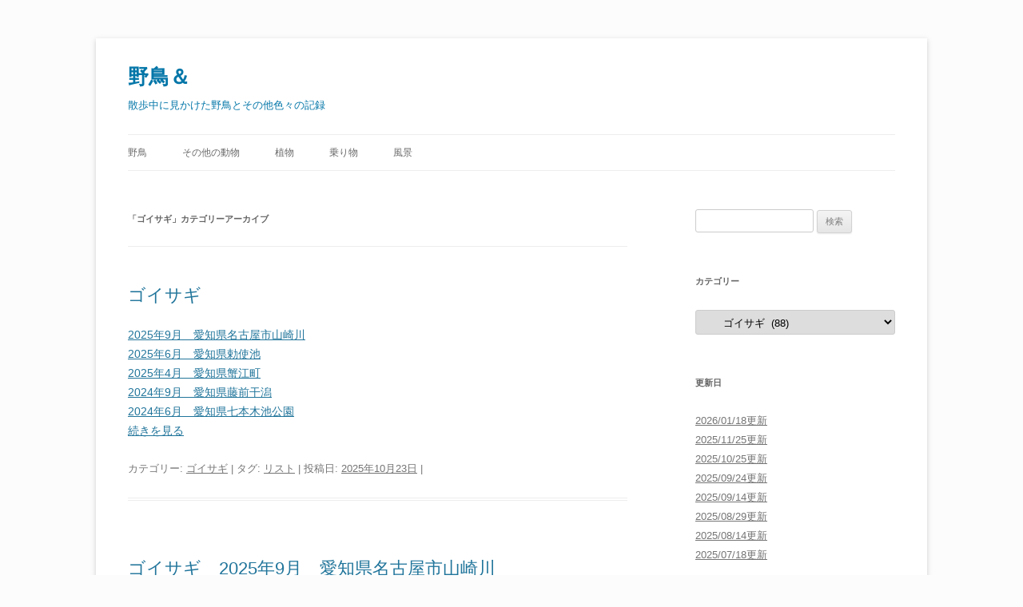

--- FILE ---
content_type: text/html; charset=UTF-8
request_url: https://mocotan.com/yacho/?cat=47
body_size: 22659
content:
<!DOCTYPE html>
<html lang="ja">
<head>
<meta charset="UTF-8" />
<meta name="viewport" content="width=device-width, initial-scale=1.0" />
<title>ゴイサギ | 野鳥＆</title>
<link rel="profile" href="https://gmpg.org/xfn/11" />
<link rel="pingback" href="https://mocotan.com/yacho/xmlrpc.php">
<meta name='robots' content='noindex, nofollow' />
<link rel="alternate" type="application/rss+xml" title="野鳥＆ &raquo; フィード" href="https://mocotan.com/yacho/?feed=rss2" />
<link rel="alternate" type="application/rss+xml" title="野鳥＆ &raquo; コメントフィード" href="https://mocotan.com/yacho/?feed=comments-rss2" />
<link rel="alternate" type="application/rss+xml" title="野鳥＆ &raquo; ゴイサギ カテゴリーのフィード" href="https://mocotan.com/yacho/?feed=rss2&#038;cat=47" />
<style id='wp-img-auto-sizes-contain-inline-css' type='text/css'>
img:is([sizes=auto i],[sizes^="auto," i]){contain-intrinsic-size:3000px 1500px}
/*# sourceURL=wp-img-auto-sizes-contain-inline-css */
</style>
<style id='wp-emoji-styles-inline-css' type='text/css'>

	img.wp-smiley, img.emoji {
		display: inline !important;
		border: none !important;
		box-shadow: none !important;
		height: 1em !important;
		width: 1em !important;
		margin: 0 0.07em !important;
		vertical-align: -0.1em !important;
		background: none !important;
		padding: 0 !important;
	}
/*# sourceURL=wp-emoji-styles-inline-css */
</style>
<style id='wp-block-library-inline-css' type='text/css'>
:root{--wp-block-synced-color:#7a00df;--wp-block-synced-color--rgb:122,0,223;--wp-bound-block-color:var(--wp-block-synced-color);--wp-editor-canvas-background:#ddd;--wp-admin-theme-color:#007cba;--wp-admin-theme-color--rgb:0,124,186;--wp-admin-theme-color-darker-10:#006ba1;--wp-admin-theme-color-darker-10--rgb:0,107,160.5;--wp-admin-theme-color-darker-20:#005a87;--wp-admin-theme-color-darker-20--rgb:0,90,135;--wp-admin-border-width-focus:2px}@media (min-resolution:192dpi){:root{--wp-admin-border-width-focus:1.5px}}.wp-element-button{cursor:pointer}:root .has-very-light-gray-background-color{background-color:#eee}:root .has-very-dark-gray-background-color{background-color:#313131}:root .has-very-light-gray-color{color:#eee}:root .has-very-dark-gray-color{color:#313131}:root .has-vivid-green-cyan-to-vivid-cyan-blue-gradient-background{background:linear-gradient(135deg,#00d084,#0693e3)}:root .has-purple-crush-gradient-background{background:linear-gradient(135deg,#34e2e4,#4721fb 50%,#ab1dfe)}:root .has-hazy-dawn-gradient-background{background:linear-gradient(135deg,#faaca8,#dad0ec)}:root .has-subdued-olive-gradient-background{background:linear-gradient(135deg,#fafae1,#67a671)}:root .has-atomic-cream-gradient-background{background:linear-gradient(135deg,#fdd79a,#004a59)}:root .has-nightshade-gradient-background{background:linear-gradient(135deg,#330968,#31cdcf)}:root .has-midnight-gradient-background{background:linear-gradient(135deg,#020381,#2874fc)}:root{--wp--preset--font-size--normal:16px;--wp--preset--font-size--huge:42px}.has-regular-font-size{font-size:1em}.has-larger-font-size{font-size:2.625em}.has-normal-font-size{font-size:var(--wp--preset--font-size--normal)}.has-huge-font-size{font-size:var(--wp--preset--font-size--huge)}.has-text-align-center{text-align:center}.has-text-align-left{text-align:left}.has-text-align-right{text-align:right}.has-fit-text{white-space:nowrap!important}#end-resizable-editor-section{display:none}.aligncenter{clear:both}.items-justified-left{justify-content:flex-start}.items-justified-center{justify-content:center}.items-justified-right{justify-content:flex-end}.items-justified-space-between{justify-content:space-between}.screen-reader-text{border:0;clip-path:inset(50%);height:1px;margin:-1px;overflow:hidden;padding:0;position:absolute;width:1px;word-wrap:normal!important}.screen-reader-text:focus{background-color:#ddd;clip-path:none;color:#444;display:block;font-size:1em;height:auto;left:5px;line-height:normal;padding:15px 23px 14px;text-decoration:none;top:5px;width:auto;z-index:100000}html :where(.has-border-color){border-style:solid}html :where([style*=border-top-color]){border-top-style:solid}html :where([style*=border-right-color]){border-right-style:solid}html :where([style*=border-bottom-color]){border-bottom-style:solid}html :where([style*=border-left-color]){border-left-style:solid}html :where([style*=border-width]){border-style:solid}html :where([style*=border-top-width]){border-top-style:solid}html :where([style*=border-right-width]){border-right-style:solid}html :where([style*=border-bottom-width]){border-bottom-style:solid}html :where([style*=border-left-width]){border-left-style:solid}html :where(img[class*=wp-image-]){height:auto;max-width:100%}:where(figure){margin:0 0 1em}html :where(.is-position-sticky){--wp-admin--admin-bar--position-offset:var(--wp-admin--admin-bar--height,0px)}@media screen and (max-width:600px){html :where(.is-position-sticky){--wp-admin--admin-bar--position-offset:0px}}

/*# sourceURL=wp-block-library-inline-css */
</style><style id='wp-block-image-inline-css' type='text/css'>
.wp-block-image>a,.wp-block-image>figure>a{display:inline-block}.wp-block-image img{box-sizing:border-box;height:auto;max-width:100%;vertical-align:bottom}@media not (prefers-reduced-motion){.wp-block-image img.hide{visibility:hidden}.wp-block-image img.show{animation:show-content-image .4s}}.wp-block-image[style*=border-radius] img,.wp-block-image[style*=border-radius]>a{border-radius:inherit}.wp-block-image.has-custom-border img{box-sizing:border-box}.wp-block-image.aligncenter{text-align:center}.wp-block-image.alignfull>a,.wp-block-image.alignwide>a{width:100%}.wp-block-image.alignfull img,.wp-block-image.alignwide img{height:auto;width:100%}.wp-block-image .aligncenter,.wp-block-image .alignleft,.wp-block-image .alignright,.wp-block-image.aligncenter,.wp-block-image.alignleft,.wp-block-image.alignright{display:table}.wp-block-image .aligncenter>figcaption,.wp-block-image .alignleft>figcaption,.wp-block-image .alignright>figcaption,.wp-block-image.aligncenter>figcaption,.wp-block-image.alignleft>figcaption,.wp-block-image.alignright>figcaption{caption-side:bottom;display:table-caption}.wp-block-image .alignleft{float:left;margin:.5em 1em .5em 0}.wp-block-image .alignright{float:right;margin:.5em 0 .5em 1em}.wp-block-image .aligncenter{margin-left:auto;margin-right:auto}.wp-block-image :where(figcaption){margin-bottom:1em;margin-top:.5em}.wp-block-image.is-style-circle-mask img{border-radius:9999px}@supports ((-webkit-mask-image:none) or (mask-image:none)) or (-webkit-mask-image:none){.wp-block-image.is-style-circle-mask img{border-radius:0;-webkit-mask-image:url('data:image/svg+xml;utf8,<svg viewBox="0 0 100 100" xmlns="http://www.w3.org/2000/svg"><circle cx="50" cy="50" r="50"/></svg>');mask-image:url('data:image/svg+xml;utf8,<svg viewBox="0 0 100 100" xmlns="http://www.w3.org/2000/svg"><circle cx="50" cy="50" r="50"/></svg>');mask-mode:alpha;-webkit-mask-position:center;mask-position:center;-webkit-mask-repeat:no-repeat;mask-repeat:no-repeat;-webkit-mask-size:contain;mask-size:contain}}:root :where(.wp-block-image.is-style-rounded img,.wp-block-image .is-style-rounded img){border-radius:9999px}.wp-block-image figure{margin:0}.wp-lightbox-container{display:flex;flex-direction:column;position:relative}.wp-lightbox-container img{cursor:zoom-in}.wp-lightbox-container img:hover+button{opacity:1}.wp-lightbox-container button{align-items:center;backdrop-filter:blur(16px) saturate(180%);background-color:#5a5a5a40;border:none;border-radius:4px;cursor:zoom-in;display:flex;height:20px;justify-content:center;opacity:0;padding:0;position:absolute;right:16px;text-align:center;top:16px;width:20px;z-index:100}@media not (prefers-reduced-motion){.wp-lightbox-container button{transition:opacity .2s ease}}.wp-lightbox-container button:focus-visible{outline:3px auto #5a5a5a40;outline:3px auto -webkit-focus-ring-color;outline-offset:3px}.wp-lightbox-container button:hover{cursor:pointer;opacity:1}.wp-lightbox-container button:focus{opacity:1}.wp-lightbox-container button:focus,.wp-lightbox-container button:hover,.wp-lightbox-container button:not(:hover):not(:active):not(.has-background){background-color:#5a5a5a40;border:none}.wp-lightbox-overlay{box-sizing:border-box;cursor:zoom-out;height:100vh;left:0;overflow:hidden;position:fixed;top:0;visibility:hidden;width:100%;z-index:100000}.wp-lightbox-overlay .close-button{align-items:center;cursor:pointer;display:flex;justify-content:center;min-height:40px;min-width:40px;padding:0;position:absolute;right:calc(env(safe-area-inset-right) + 16px);top:calc(env(safe-area-inset-top) + 16px);z-index:5000000}.wp-lightbox-overlay .close-button:focus,.wp-lightbox-overlay .close-button:hover,.wp-lightbox-overlay .close-button:not(:hover):not(:active):not(.has-background){background:none;border:none}.wp-lightbox-overlay .lightbox-image-container{height:var(--wp--lightbox-container-height);left:50%;overflow:hidden;position:absolute;top:50%;transform:translate(-50%,-50%);transform-origin:top left;width:var(--wp--lightbox-container-width);z-index:9999999999}.wp-lightbox-overlay .wp-block-image{align-items:center;box-sizing:border-box;display:flex;height:100%;justify-content:center;margin:0;position:relative;transform-origin:0 0;width:100%;z-index:3000000}.wp-lightbox-overlay .wp-block-image img{height:var(--wp--lightbox-image-height);min-height:var(--wp--lightbox-image-height);min-width:var(--wp--lightbox-image-width);width:var(--wp--lightbox-image-width)}.wp-lightbox-overlay .wp-block-image figcaption{display:none}.wp-lightbox-overlay button{background:none;border:none}.wp-lightbox-overlay .scrim{background-color:#fff;height:100%;opacity:.9;position:absolute;width:100%;z-index:2000000}.wp-lightbox-overlay.active{visibility:visible}@media not (prefers-reduced-motion){.wp-lightbox-overlay.active{animation:turn-on-visibility .25s both}.wp-lightbox-overlay.active img{animation:turn-on-visibility .35s both}.wp-lightbox-overlay.show-closing-animation:not(.active){animation:turn-off-visibility .35s both}.wp-lightbox-overlay.show-closing-animation:not(.active) img{animation:turn-off-visibility .25s both}.wp-lightbox-overlay.zoom.active{animation:none;opacity:1;visibility:visible}.wp-lightbox-overlay.zoom.active .lightbox-image-container{animation:lightbox-zoom-in .4s}.wp-lightbox-overlay.zoom.active .lightbox-image-container img{animation:none}.wp-lightbox-overlay.zoom.active .scrim{animation:turn-on-visibility .4s forwards}.wp-lightbox-overlay.zoom.show-closing-animation:not(.active){animation:none}.wp-lightbox-overlay.zoom.show-closing-animation:not(.active) .lightbox-image-container{animation:lightbox-zoom-out .4s}.wp-lightbox-overlay.zoom.show-closing-animation:not(.active) .lightbox-image-container img{animation:none}.wp-lightbox-overlay.zoom.show-closing-animation:not(.active) .scrim{animation:turn-off-visibility .4s forwards}}@keyframes show-content-image{0%{visibility:hidden}99%{visibility:hidden}to{visibility:visible}}@keyframes turn-on-visibility{0%{opacity:0}to{opacity:1}}@keyframes turn-off-visibility{0%{opacity:1;visibility:visible}99%{opacity:0;visibility:visible}to{opacity:0;visibility:hidden}}@keyframes lightbox-zoom-in{0%{transform:translate(calc((-100vw + var(--wp--lightbox-scrollbar-width))/2 + var(--wp--lightbox-initial-left-position)),calc(-50vh + var(--wp--lightbox-initial-top-position))) scale(var(--wp--lightbox-scale))}to{transform:translate(-50%,-50%) scale(1)}}@keyframes lightbox-zoom-out{0%{transform:translate(-50%,-50%) scale(1);visibility:visible}99%{visibility:visible}to{transform:translate(calc((-100vw + var(--wp--lightbox-scrollbar-width))/2 + var(--wp--lightbox-initial-left-position)),calc(-50vh + var(--wp--lightbox-initial-top-position))) scale(var(--wp--lightbox-scale));visibility:hidden}}
/*# sourceURL=https://mocotan.com/yacho/wp-includes/blocks/image/style.min.css */
</style>
<style id='wp-block-image-theme-inline-css' type='text/css'>
:root :where(.wp-block-image figcaption){color:#555;font-size:13px;text-align:center}.is-dark-theme :root :where(.wp-block-image figcaption){color:#ffffffa6}.wp-block-image{margin:0 0 1em}
/*# sourceURL=https://mocotan.com/yacho/wp-includes/blocks/image/theme.min.css */
</style>
<style id='wp-block-paragraph-inline-css' type='text/css'>
.is-small-text{font-size:.875em}.is-regular-text{font-size:1em}.is-large-text{font-size:2.25em}.is-larger-text{font-size:3em}.has-drop-cap:not(:focus):first-letter{float:left;font-size:8.4em;font-style:normal;font-weight:100;line-height:.68;margin:.05em .1em 0 0;text-transform:uppercase}body.rtl .has-drop-cap:not(:focus):first-letter{float:none;margin-left:.1em}p.has-drop-cap.has-background{overflow:hidden}:root :where(p.has-background){padding:1.25em 2.375em}:where(p.has-text-color:not(.has-link-color)) a{color:inherit}p.has-text-align-left[style*="writing-mode:vertical-lr"],p.has-text-align-right[style*="writing-mode:vertical-rl"]{rotate:180deg}
/*# sourceURL=https://mocotan.com/yacho/wp-includes/blocks/paragraph/style.min.css */
</style>
<style id='global-styles-inline-css' type='text/css'>
:root{--wp--preset--aspect-ratio--square: 1;--wp--preset--aspect-ratio--4-3: 4/3;--wp--preset--aspect-ratio--3-4: 3/4;--wp--preset--aspect-ratio--3-2: 3/2;--wp--preset--aspect-ratio--2-3: 2/3;--wp--preset--aspect-ratio--16-9: 16/9;--wp--preset--aspect-ratio--9-16: 9/16;--wp--preset--color--black: #000000;--wp--preset--color--cyan-bluish-gray: #abb8c3;--wp--preset--color--white: #fff;--wp--preset--color--pale-pink: #f78da7;--wp--preset--color--vivid-red: #cf2e2e;--wp--preset--color--luminous-vivid-orange: #ff6900;--wp--preset--color--luminous-vivid-amber: #fcb900;--wp--preset--color--light-green-cyan: #7bdcb5;--wp--preset--color--vivid-green-cyan: #00d084;--wp--preset--color--pale-cyan-blue: #8ed1fc;--wp--preset--color--vivid-cyan-blue: #0693e3;--wp--preset--color--vivid-purple: #9b51e0;--wp--preset--color--blue: #21759b;--wp--preset--color--dark-gray: #444;--wp--preset--color--medium-gray: #9f9f9f;--wp--preset--color--light-gray: #e6e6e6;--wp--preset--gradient--vivid-cyan-blue-to-vivid-purple: linear-gradient(135deg,rgb(6,147,227) 0%,rgb(155,81,224) 100%);--wp--preset--gradient--light-green-cyan-to-vivid-green-cyan: linear-gradient(135deg,rgb(122,220,180) 0%,rgb(0,208,130) 100%);--wp--preset--gradient--luminous-vivid-amber-to-luminous-vivid-orange: linear-gradient(135deg,rgb(252,185,0) 0%,rgb(255,105,0) 100%);--wp--preset--gradient--luminous-vivid-orange-to-vivid-red: linear-gradient(135deg,rgb(255,105,0) 0%,rgb(207,46,46) 100%);--wp--preset--gradient--very-light-gray-to-cyan-bluish-gray: linear-gradient(135deg,rgb(238,238,238) 0%,rgb(169,184,195) 100%);--wp--preset--gradient--cool-to-warm-spectrum: linear-gradient(135deg,rgb(74,234,220) 0%,rgb(151,120,209) 20%,rgb(207,42,186) 40%,rgb(238,44,130) 60%,rgb(251,105,98) 80%,rgb(254,248,76) 100%);--wp--preset--gradient--blush-light-purple: linear-gradient(135deg,rgb(255,206,236) 0%,rgb(152,150,240) 100%);--wp--preset--gradient--blush-bordeaux: linear-gradient(135deg,rgb(254,205,165) 0%,rgb(254,45,45) 50%,rgb(107,0,62) 100%);--wp--preset--gradient--luminous-dusk: linear-gradient(135deg,rgb(255,203,112) 0%,rgb(199,81,192) 50%,rgb(65,88,208) 100%);--wp--preset--gradient--pale-ocean: linear-gradient(135deg,rgb(255,245,203) 0%,rgb(182,227,212) 50%,rgb(51,167,181) 100%);--wp--preset--gradient--electric-grass: linear-gradient(135deg,rgb(202,248,128) 0%,rgb(113,206,126) 100%);--wp--preset--gradient--midnight: linear-gradient(135deg,rgb(2,3,129) 0%,rgb(40,116,252) 100%);--wp--preset--font-size--small: 13px;--wp--preset--font-size--medium: 20px;--wp--preset--font-size--large: 36px;--wp--preset--font-size--x-large: 42px;--wp--preset--spacing--20: 0.44rem;--wp--preset--spacing--30: 0.67rem;--wp--preset--spacing--40: 1rem;--wp--preset--spacing--50: 1.5rem;--wp--preset--spacing--60: 2.25rem;--wp--preset--spacing--70: 3.38rem;--wp--preset--spacing--80: 5.06rem;--wp--preset--shadow--natural: 6px 6px 9px rgba(0, 0, 0, 0.2);--wp--preset--shadow--deep: 12px 12px 50px rgba(0, 0, 0, 0.4);--wp--preset--shadow--sharp: 6px 6px 0px rgba(0, 0, 0, 0.2);--wp--preset--shadow--outlined: 6px 6px 0px -3px rgb(255, 255, 255), 6px 6px rgb(0, 0, 0);--wp--preset--shadow--crisp: 6px 6px 0px rgb(0, 0, 0);}:where(.is-layout-flex){gap: 0.5em;}:where(.is-layout-grid){gap: 0.5em;}body .is-layout-flex{display: flex;}.is-layout-flex{flex-wrap: wrap;align-items: center;}.is-layout-flex > :is(*, div){margin: 0;}body .is-layout-grid{display: grid;}.is-layout-grid > :is(*, div){margin: 0;}:where(.wp-block-columns.is-layout-flex){gap: 2em;}:where(.wp-block-columns.is-layout-grid){gap: 2em;}:where(.wp-block-post-template.is-layout-flex){gap: 1.25em;}:where(.wp-block-post-template.is-layout-grid){gap: 1.25em;}.has-black-color{color: var(--wp--preset--color--black) !important;}.has-cyan-bluish-gray-color{color: var(--wp--preset--color--cyan-bluish-gray) !important;}.has-white-color{color: var(--wp--preset--color--white) !important;}.has-pale-pink-color{color: var(--wp--preset--color--pale-pink) !important;}.has-vivid-red-color{color: var(--wp--preset--color--vivid-red) !important;}.has-luminous-vivid-orange-color{color: var(--wp--preset--color--luminous-vivid-orange) !important;}.has-luminous-vivid-amber-color{color: var(--wp--preset--color--luminous-vivid-amber) !important;}.has-light-green-cyan-color{color: var(--wp--preset--color--light-green-cyan) !important;}.has-vivid-green-cyan-color{color: var(--wp--preset--color--vivid-green-cyan) !important;}.has-pale-cyan-blue-color{color: var(--wp--preset--color--pale-cyan-blue) !important;}.has-vivid-cyan-blue-color{color: var(--wp--preset--color--vivid-cyan-blue) !important;}.has-vivid-purple-color{color: var(--wp--preset--color--vivid-purple) !important;}.has-black-background-color{background-color: var(--wp--preset--color--black) !important;}.has-cyan-bluish-gray-background-color{background-color: var(--wp--preset--color--cyan-bluish-gray) !important;}.has-white-background-color{background-color: var(--wp--preset--color--white) !important;}.has-pale-pink-background-color{background-color: var(--wp--preset--color--pale-pink) !important;}.has-vivid-red-background-color{background-color: var(--wp--preset--color--vivid-red) !important;}.has-luminous-vivid-orange-background-color{background-color: var(--wp--preset--color--luminous-vivid-orange) !important;}.has-luminous-vivid-amber-background-color{background-color: var(--wp--preset--color--luminous-vivid-amber) !important;}.has-light-green-cyan-background-color{background-color: var(--wp--preset--color--light-green-cyan) !important;}.has-vivid-green-cyan-background-color{background-color: var(--wp--preset--color--vivid-green-cyan) !important;}.has-pale-cyan-blue-background-color{background-color: var(--wp--preset--color--pale-cyan-blue) !important;}.has-vivid-cyan-blue-background-color{background-color: var(--wp--preset--color--vivid-cyan-blue) !important;}.has-vivid-purple-background-color{background-color: var(--wp--preset--color--vivid-purple) !important;}.has-black-border-color{border-color: var(--wp--preset--color--black) !important;}.has-cyan-bluish-gray-border-color{border-color: var(--wp--preset--color--cyan-bluish-gray) !important;}.has-white-border-color{border-color: var(--wp--preset--color--white) !important;}.has-pale-pink-border-color{border-color: var(--wp--preset--color--pale-pink) !important;}.has-vivid-red-border-color{border-color: var(--wp--preset--color--vivid-red) !important;}.has-luminous-vivid-orange-border-color{border-color: var(--wp--preset--color--luminous-vivid-orange) !important;}.has-luminous-vivid-amber-border-color{border-color: var(--wp--preset--color--luminous-vivid-amber) !important;}.has-light-green-cyan-border-color{border-color: var(--wp--preset--color--light-green-cyan) !important;}.has-vivid-green-cyan-border-color{border-color: var(--wp--preset--color--vivid-green-cyan) !important;}.has-pale-cyan-blue-border-color{border-color: var(--wp--preset--color--pale-cyan-blue) !important;}.has-vivid-cyan-blue-border-color{border-color: var(--wp--preset--color--vivid-cyan-blue) !important;}.has-vivid-purple-border-color{border-color: var(--wp--preset--color--vivid-purple) !important;}.has-vivid-cyan-blue-to-vivid-purple-gradient-background{background: var(--wp--preset--gradient--vivid-cyan-blue-to-vivid-purple) !important;}.has-light-green-cyan-to-vivid-green-cyan-gradient-background{background: var(--wp--preset--gradient--light-green-cyan-to-vivid-green-cyan) !important;}.has-luminous-vivid-amber-to-luminous-vivid-orange-gradient-background{background: var(--wp--preset--gradient--luminous-vivid-amber-to-luminous-vivid-orange) !important;}.has-luminous-vivid-orange-to-vivid-red-gradient-background{background: var(--wp--preset--gradient--luminous-vivid-orange-to-vivid-red) !important;}.has-very-light-gray-to-cyan-bluish-gray-gradient-background{background: var(--wp--preset--gradient--very-light-gray-to-cyan-bluish-gray) !important;}.has-cool-to-warm-spectrum-gradient-background{background: var(--wp--preset--gradient--cool-to-warm-spectrum) !important;}.has-blush-light-purple-gradient-background{background: var(--wp--preset--gradient--blush-light-purple) !important;}.has-blush-bordeaux-gradient-background{background: var(--wp--preset--gradient--blush-bordeaux) !important;}.has-luminous-dusk-gradient-background{background: var(--wp--preset--gradient--luminous-dusk) !important;}.has-pale-ocean-gradient-background{background: var(--wp--preset--gradient--pale-ocean) !important;}.has-electric-grass-gradient-background{background: var(--wp--preset--gradient--electric-grass) !important;}.has-midnight-gradient-background{background: var(--wp--preset--gradient--midnight) !important;}.has-small-font-size{font-size: var(--wp--preset--font-size--small) !important;}.has-medium-font-size{font-size: var(--wp--preset--font-size--medium) !important;}.has-large-font-size{font-size: var(--wp--preset--font-size--large) !important;}.has-x-large-font-size{font-size: var(--wp--preset--font-size--x-large) !important;}
/*# sourceURL=global-styles-inline-css */
</style>

<style id='classic-theme-styles-inline-css' type='text/css'>
/*! This file is auto-generated */
.wp-block-button__link{color:#fff;background-color:#32373c;border-radius:9999px;box-shadow:none;text-decoration:none;padding:calc(.667em + 2px) calc(1.333em + 2px);font-size:1.125em}.wp-block-file__button{background:#32373c;color:#fff;text-decoration:none}
/*# sourceURL=/wp-includes/css/classic-themes.min.css */
</style>
<link rel='stylesheet' id='jquery-smooth-scroll-css' href='https://mocotan.com/yacho/wp-content/plugins/jquery-smooth-scroll/css/style.css?ver=6.9' type='text/css' media='all' />
<link rel='stylesheet' id='twentytwelve-style-css' href='https://mocotan.com/yacho/wp-content/themes/twentytwelve/style.css?ver=20251202' type='text/css' media='all' />
<link rel='stylesheet' id='twentytwelve-block-style-css' href='https://mocotan.com/yacho/wp-content/themes/twentytwelve/css/blocks.css?ver=20251031' type='text/css' media='all' />
<script type="text/javascript" src="https://mocotan.com/yacho/wp-includes/js/jquery/jquery.min.js?ver=3.7.1" id="jquery-core-js"></script>
<script type="text/javascript" src="https://mocotan.com/yacho/wp-includes/js/jquery/jquery-migrate.min.js?ver=3.4.1" id="jquery-migrate-js"></script>
<script type="text/javascript" src="https://mocotan.com/yacho/wp-content/themes/twentytwelve/js/navigation.js?ver=20250303" id="twentytwelve-navigation-js" defer="defer" data-wp-strategy="defer"></script>
<link rel="https://api.w.org/" href="https://mocotan.com/yacho/index.php?rest_route=/" /><link rel="alternate" title="JSON" type="application/json" href="https://mocotan.com/yacho/index.php?rest_route=/wp/v2/categories/47" /><link rel="EditURI" type="application/rsd+xml" title="RSD" href="https://mocotan.com/yacho/xmlrpc.php?rsd" />
<meta name="generator" content="WordPress 6.9" />
<link rel="Shortcut Icon" type="image/x-icon" href="//mocotan.com/yacho/wp-content/uploads/2017/06/favicon-2.png" />
<link rel="apple-touch-icon-precomposed" href="//mocotan.com/yacho/wp-content/uploads/2017/06/apple-touch-icon-1.png" />
	<style type="text/css" id="twentytwelve-header-css">
			.site-header h1 a,
		.site-header h2 {
			color: #0376a8;
		}
		</style>
	<style type="text/css" id="custom-background-css">
body.custom-background { background-color: #fcfcfc; }
</style>
			<style type="text/css" id="wp-custom-css">
			

#container a{
	text-decoration:none;
	color:#3d3d3d;
	line-hight:1em;
 }
#container a:hover{
	background-color:#f5f5f5;	
}
#container01{
	width:100%;
	background-color:#fff;
	margin:0.5em 1em 0.5em 0.5em;
	border-bottom:solid 0.5px #ccc;
}

#container02{
	width:100%;
	background-color:#fff;
	margin:0.5em 1em 0.5em 0.5em;
	border-bottom:solid 0.5px #ccc;
}


@media screen and (min-width: 768px) {

#container{
	display:block;
	clear:both;
}
#container01{
	float:left;
	width:45%;

}
#container02{
	float:left;
	width:45%;

}
}




.box{
	float:left;
	margin-right:0.5em;
	margin-bottom:1em;
}

.box2{
	display:inline-block;
	float:left;
	width:100px;
	text-align:center;
	margin-right:0.7em;
	line-height:1em;
}

.box3{
	display:inline-block;
	width:120px;
	margin:0.5em;
	background-color:#fff;
	border:solid 1px #dcdcdc;
	border-radius:5px;
}

		</style>
		</head>

<body class="archive category category-47 custom-background wp-embed-responsive wp-theme-twentytwelve single-author">
<div id="page" class="hfeed site">
	<a class="screen-reader-text skip-link" href="#content">コンテンツへスキップ</a>
	<header id="masthead" class="site-header">
		<hgroup>
							<h1 class="site-title"><a href="https://mocotan.com/yacho/" rel="home" >野鳥＆</a></h1>
								<h2 class="site-description">散歩中に見かけた野鳥とその他色々の記録</h2>
					</hgroup>

		<nav id="site-navigation" class="main-navigation">
			<button class="menu-toggle">メニュー</button>
			<div class="menu-%e3%83%a1%e3%83%8b%e3%83%a5%e3%83%bc-1-container"><ul id="menu-%e3%83%a1%e3%83%8b%e3%83%a5%e3%83%bc-1" class="nav-menu"><li id="menu-item-918" class="menu-item menu-item-type-post_type menu-item-object-page menu-item-home menu-item-918"><a href="https://mocotan.com/yacho/">野鳥</a></li>
<li id="menu-item-521" class="menu-item menu-item-type-post_type menu-item-object-page menu-item-521"><a href="https://mocotan.com/yacho/?page_id=520">その他の動物</a></li>
<li id="menu-item-75539" class="menu-item menu-item-type-post_type menu-item-object-page menu-item-75539"><a href="https://mocotan.com/yacho/?page_id=540">植物</a></li>
<li id="menu-item-3285" class="menu-item menu-item-type-post_type menu-item-object-page menu-item-3285"><a href="https://mocotan.com/yacho/?page_id=3284">乗り物</a></li>
<li id="menu-item-10053" class="menu-item menu-item-type-post_type menu-item-object-page menu-item-10053"><a href="https://mocotan.com/yacho/?page_id=10052">風景</a></li>
</ul></div>		</nav><!-- #site-navigation -->

			</header><!-- #masthead -->

	<div id="main" class="wrapper">

	<section id="primary" class="site-content">
		<div id="content" role="main">

					<header class="archive-header">
				<h1 class="archive-title">
				「<span>ゴイサギ</span>」カテゴリーアーカイブ				</h1>

						</header><!-- .archive-header -->

			
	<article id="post-10687" class="post-10687 post type-post status-publish format-standard hentry category-47 tag-list">
				<header class="entry-header">
			
						<h1 class="entry-title">
				<a href="https://mocotan.com/yacho/?p=10687" rel="bookmark">ゴイサギ</a>
			</h1>
								</header><!-- .entry-header -->

				<div class="entry-content">
			<p><a href="https://mocotan.com/yacho/?p=147305">2025年9月　愛知県名古屋市山崎川</a><br />
<a href="https://mocotan.com/yacho/?p=145811">2025年6月　愛知県勅使池</a><br />
<a href="https://mocotan.com/yacho/?p=144087">2025年4月　愛知県蟹江町</a><br />
<a href="https://mocotan.com/yacho/?p=134579">2024年9月　愛知県藤前干潟</a><br />
<a href="https://mocotan.com/yacho/?p=131618">2024年6月　愛知県七本木池公園</a><br />
<a class="more-link" href="https://mocotan.com/yacho/?p=10687">続きを見る</a></p>
					</div><!-- .entry-content -->
		
		<footer class="entry-meta">
			カテゴリー: <a href="https://mocotan.com/yacho/?cat=47" rel="category">ゴイサギ</a> | タグ: <a href="https://mocotan.com/yacho/?tag=list" rel="tag">リスト</a> | 投稿日: <a href="https://mocotan.com/yacho/?p=10687" title="12:10 PM" rel="bookmark"><time class="entry-date" datetime="2025-10-23T12:10:07+09:00">2025年10月23日</time></a> | <span class="by-author">投稿者: <span class="author vcard"><a class="url fn n" href="https://mocotan.com/yacho/?author=1" title="wpmaster の投稿をすべて表示" rel="author">wpmaster</a></span></span>								</footer><!-- .entry-meta -->
	</article><!-- #post -->

	<article id="post-147305" class="post-147305 post type-post status-publish format-standard hentry category-47 tag-2025-10-25 tag-985 tag-199 tag-yamazakigawa tag-144">
				<header class="entry-header">
			
						<h1 class="entry-title">
				<a href="https://mocotan.com/yacho/?p=147305" rel="bookmark">ゴイサギ　2025年9月　愛知県名古屋市山崎川</a>
			</h1>
								</header><!-- .entry-header -->

				<div class="entry-content">
			
<figure class="wp-block-image size-full"><img fetchpriority="high" decoding="async" width="1024" height="768" src="https://mocotan.com/yacho/wp-content/uploads/2025/10/goisaagi20250907-1.jpg" alt="" class="wp-image-147307" srcset="https://mocotan.com/yacho/wp-content/uploads/2025/10/goisaagi20250907-1.jpg 1024w, https://mocotan.com/yacho/wp-content/uploads/2025/10/goisaagi20250907-1-750x563.jpg 750w, https://mocotan.com/yacho/wp-content/uploads/2025/10/goisaagi20250907-1-768x576.jpg 768w, https://mocotan.com/yacho/wp-content/uploads/2025/10/goisaagi20250907-1-624x468.jpg 624w" sizes="(max-width: 1024px) 100vw, 1024px" /></figure>



<a class="more-link" href="https://mocotan.com/yacho/?p=147305">続きを見る</a>					</div><!-- .entry-content -->
		
		<footer class="entry-meta">
			カテゴリー: <a href="https://mocotan.com/yacho/?cat=47" rel="category">ゴイサギ</a> | タグ: <a href="https://mocotan.com/yacho/?tag=2025-10-25%e6%9b%b4%e6%96%b0" rel="tag">2025/10/25更新</a>、<a href="https://mocotan.com/yacho/?tag=2025%e5%b9%b4" rel="tag">2025年</a>、<a href="https://mocotan.com/yacho/?tag=9%e6%9c%88" rel="tag">9月</a>、<a href="https://mocotan.com/yacho/?tag=yamazakigawa" rel="tag">愛知県名古屋市山崎川</a>、<a href="https://mocotan.com/yacho/?tag=%e7%95%99%e9%b3%a5" rel="tag">留鳥</a> | 投稿日: <a href="https://mocotan.com/yacho/?p=147305" title="12:06 PM" rel="bookmark"><time class="entry-date" datetime="2025-10-23T12:06:13+09:00">2025年10月23日</time></a> | <span class="by-author">投稿者: <span class="author vcard"><a class="url fn n" href="https://mocotan.com/yacho/?author=1" title="wpmaster の投稿をすべて表示" rel="author">wpmaster</a></span></span>								</footer><!-- .entry-meta -->
	</article><!-- #post -->

	<article id="post-145811" class="post-145811 post type-post status-publish format-standard hentry category-47 tag-2025-08-29 tag-985 tag-210 tag-chokushiike tag-144">
				<header class="entry-header">
			
						<h1 class="entry-title">
				<a href="https://mocotan.com/yacho/?p=145811" rel="bookmark">ゴイサギ　2025年6月　愛知県勅使池</a>
			</h1>
								</header><!-- .entry-header -->

				<div class="entry-content">
			
<figure class="wp-block-image size-full"><img decoding="async" width="1024" height="768" src="https://mocotan.com/yacho/wp-content/uploads/2025/08/goisagi20250616-1.jpg" alt="" class="wp-image-145812" srcset="https://mocotan.com/yacho/wp-content/uploads/2025/08/goisagi20250616-1.jpg 1024w, https://mocotan.com/yacho/wp-content/uploads/2025/08/goisagi20250616-1-750x563.jpg 750w, https://mocotan.com/yacho/wp-content/uploads/2025/08/goisagi20250616-1-768x576.jpg 768w, https://mocotan.com/yacho/wp-content/uploads/2025/08/goisagi20250616-1-624x468.jpg 624w" sizes="(max-width: 1024px) 100vw, 1024px" /></figure>



<a class="more-link" href="https://mocotan.com/yacho/?p=145811">続きを見る</a>					</div><!-- .entry-content -->
		
		<footer class="entry-meta">
			カテゴリー: <a href="https://mocotan.com/yacho/?cat=47" rel="category">ゴイサギ</a> | タグ: <a href="https://mocotan.com/yacho/?tag=2025-08-29%e6%9b%b4%e6%96%b0" rel="tag">2025/08/29更新</a>、<a href="https://mocotan.com/yacho/?tag=2025%e5%b9%b4" rel="tag">2025年</a>、<a href="https://mocotan.com/yacho/?tag=6%e6%9c%88" rel="tag">6月</a>、<a href="https://mocotan.com/yacho/?tag=chokushiike" rel="tag">愛知県勅使池</a>、<a href="https://mocotan.com/yacho/?tag=%e7%95%99%e9%b3%a5" rel="tag">留鳥</a> | 投稿日: <a href="https://mocotan.com/yacho/?p=145811" title="4:48 PM" rel="bookmark"><time class="entry-date" datetime="2025-08-28T16:48:24+09:00">2025年8月28日</time></a> | <span class="by-author">投稿者: <span class="author vcard"><a class="url fn n" href="https://mocotan.com/yacho/?author=1" title="wpmaster の投稿をすべて表示" rel="author">wpmaster</a></span></span>								</footer><!-- .entry-meta -->
	</article><!-- #post -->

	<article id="post-144087" class="post-144087 post type-post status-publish format-standard hentry category-47 tag-2025-07-18 tag-985 tag-196 tag-kaniechou tag-144">
				<header class="entry-header">
			
						<h1 class="entry-title">
				<a href="https://mocotan.com/yacho/?p=144087" rel="bookmark">ゴイサギ　2025年4月　愛知県蟹江町　</a>
			</h1>
								</header><!-- .entry-header -->

				<div class="entry-content">
			<div class="wp-block-image">
<figure class="aligncenter size-medium"><img decoding="async" width="750" height="563" src="https://mocotan.com/yacho/wp-content/uploads/2025/07/goisagi20250428-1-750x563.jpg" alt="" class="wp-image-144088" srcset="https://mocotan.com/yacho/wp-content/uploads/2025/07/goisagi20250428-1-750x563.jpg 750w, https://mocotan.com/yacho/wp-content/uploads/2025/07/goisagi20250428-1-768x576.jpg 768w, https://mocotan.com/yacho/wp-content/uploads/2025/07/goisagi20250428-1-624x468.jpg 624w, https://mocotan.com/yacho/wp-content/uploads/2025/07/goisagi20250428-1.jpg 1024w" sizes="(max-width: 750px) 100vw, 750px" /></figure>
</div>					</div><!-- .entry-content -->
		
		<footer class="entry-meta">
			カテゴリー: <a href="https://mocotan.com/yacho/?cat=47" rel="category">ゴイサギ</a> | タグ: <a href="https://mocotan.com/yacho/?tag=2025-07-18%e6%9b%b4%e6%96%b0" rel="tag">2025/07/18更新</a>、<a href="https://mocotan.com/yacho/?tag=2025%e5%b9%b4" rel="tag">2025年</a>、<a href="https://mocotan.com/yacho/?tag=4%e6%9c%88" rel="tag">4月</a>、<a href="https://mocotan.com/yacho/?tag=kaniechou" rel="tag">愛知県蟹江町</a>、<a href="https://mocotan.com/yacho/?tag=%e7%95%99%e9%b3%a5" rel="tag">留鳥</a> | 投稿日: <a href="https://mocotan.com/yacho/?p=144087" title="12:05 PM" rel="bookmark"><time class="entry-date" datetime="2025-07-19T12:05:02+09:00">2025年7月19日</time></a> | <span class="by-author">投稿者: <span class="author vcard"><a class="url fn n" href="https://mocotan.com/yacho/?author=1" title="wpmaster の投稿をすべて表示" rel="author">wpmaster</a></span></span>								</footer><!-- .entry-meta -->
	</article><!-- #post -->

	<article id="post-134579" class="post-134579 post type-post status-publish format-standard hentry category-47 tag-2024-10-28 tag-883 tag-199 tag-fujimaehigata tag-144">
				<header class="entry-header">
			
						<h1 class="entry-title">
				<a href="https://mocotan.com/yacho/?p=134579" rel="bookmark">ゴイサギ　2024年9月　愛知県藤前干潟</a>
			</h1>
								</header><!-- .entry-header -->

				<div class="entry-content">
			<div class="wp-block-image">
<figure class="aligncenter size-medium"><img loading="lazy" decoding="async" width="750" height="563" src="https://mocotan.com/yacho/wp-content/uploads/2024/10/goisagi20240920-1-750x563.jpg" alt="" class="wp-image-134580" srcset="https://mocotan.com/yacho/wp-content/uploads/2024/10/goisagi20240920-1-750x563.jpg 750w, https://mocotan.com/yacho/wp-content/uploads/2024/10/goisagi20240920-1-768x576.jpg 768w, https://mocotan.com/yacho/wp-content/uploads/2024/10/goisagi20240920-1-624x468.jpg 624w, https://mocotan.com/yacho/wp-content/uploads/2024/10/goisagi20240920-1.jpg 1024w" sizes="auto, (max-width: 750px) 100vw, 750px" /></figure>
</div>


<p></p>
					</div><!-- .entry-content -->
		
		<footer class="entry-meta">
			カテゴリー: <a href="https://mocotan.com/yacho/?cat=47" rel="category">ゴイサギ</a> | タグ: <a href="https://mocotan.com/yacho/?tag=2024-10-28%e6%9b%b4%e6%96%b0" rel="tag">2024/10/28更新</a>、<a href="https://mocotan.com/yacho/?tag=2024%e5%b9%b4" rel="tag">2024年</a>、<a href="https://mocotan.com/yacho/?tag=9%e6%9c%88" rel="tag">9月</a>、<a href="https://mocotan.com/yacho/?tag=fujimaehigata" rel="tag">愛知県藤前干潟</a>、<a href="https://mocotan.com/yacho/?tag=%e7%95%99%e9%b3%a5" rel="tag">留鳥</a> | 投稿日: <a href="https://mocotan.com/yacho/?p=134579" title="4:59 PM" rel="bookmark"><time class="entry-date" datetime="2024-10-27T16:59:03+09:00">2024年10月27日</time></a> | <span class="by-author">投稿者: <span class="author vcard"><a class="url fn n" href="https://mocotan.com/yacho/?author=1" title="wpmaster の投稿をすべて表示" rel="author">wpmaster</a></span></span>								</footer><!-- .entry-meta -->
	</article><!-- #post -->
			<nav id="nav-below" class="navigation">
				<h3 class="assistive-text">投稿ナビゲーション</h3>
									<div class="nav-previous"><a href="https://mocotan.com/yacho/?cat=47&#038;paged=2" ><span class="meta-nav">&larr;</span> 過去の投稿</a></div>
				
							</nav><!-- .navigation -->
			
		
		</div><!-- #content -->
	</section><!-- #primary -->


			<div id="secondary" class="widget-area" role="complementary">
			<aside id="search-2" class="widget widget_search"><form role="search" method="get" id="searchform" class="searchform" action="https://mocotan.com/yacho/">
				<div>
					<label class="screen-reader-text" for="s">検索:</label>
					<input type="text" value="" name="s" id="s" />
					<input type="submit" id="searchsubmit" value="検索" />
				</div>
			</form></aside><aside id="categories-2" class="widget widget_categories"><h3 class="widget-title">カテゴリー</h3><form action="https://mocotan.com/yacho" method="get"><label class="screen-reader-text" for="cat">カテゴリー</label><select  name='cat' id='cat' class='postform'>
	<option value='-1'>カテゴリーを選択</option>
	<option class="level-0" value="1030">[ アマツバメ目 ]&nbsp;&nbsp;(3)</option>
	<option class="level-1" value="1031">&nbsp;&nbsp;&nbsp;＜アマツバメ科＞&nbsp;&nbsp;(3)</option>
	<option class="level-2" value="1032">&nbsp;&nbsp;&nbsp;&nbsp;&nbsp;&nbsp;ヒメアマツバメ&nbsp;&nbsp;(3)</option>
	<option class="level-0" value="107">[ カイツブリ目 ]&nbsp;&nbsp;(271)</option>
	<option class="level-1" value="13">&nbsp;&nbsp;&nbsp;＜カイツブリ科＞&nbsp;&nbsp;(271)</option>
	<option class="level-2" value="14">&nbsp;&nbsp;&nbsp;&nbsp;&nbsp;&nbsp;カイツブリ&nbsp;&nbsp;(150)</option>
	<option class="level-2" value="15">&nbsp;&nbsp;&nbsp;&nbsp;&nbsp;&nbsp;カンムリカイツブリ&nbsp;&nbsp;(101)</option>
	<option class="level-2" value="170">&nbsp;&nbsp;&nbsp;&nbsp;&nbsp;&nbsp;ハジロカイツブリ&nbsp;&nbsp;(15)</option>
	<option class="level-2" value="973">&nbsp;&nbsp;&nbsp;&nbsp;&nbsp;&nbsp;ミミカイツブリ&nbsp;&nbsp;(5)</option>
	<option class="level-0" value="110">[ カツオドリ目 ]&nbsp;&nbsp;(333)</option>
	<option class="level-1" value="8">&nbsp;&nbsp;&nbsp;＜ウ科＞&nbsp;&nbsp;(333)</option>
	<option class="level-2" value="9">&nbsp;&nbsp;&nbsp;&nbsp;&nbsp;&nbsp;ウミウ&nbsp;&nbsp;(4)</option>
	<option class="level-2" value="10">&nbsp;&nbsp;&nbsp;&nbsp;&nbsp;&nbsp;カワウ&nbsp;&nbsp;(326)</option>
	<option class="level-2" value="565">&nbsp;&nbsp;&nbsp;&nbsp;&nbsp;&nbsp;ヒメウ&nbsp;&nbsp;(3)</option>
	<option class="level-0" value="616">[ カッコウ目 ]&nbsp;&nbsp;(15)</option>
	<option class="level-1" value="617">&nbsp;&nbsp;&nbsp;＜カッコウ科＞&nbsp;&nbsp;(15)</option>
	<option class="level-2" value="949">&nbsp;&nbsp;&nbsp;&nbsp;&nbsp;&nbsp;カッコウ&nbsp;&nbsp;(3)</option>
	<option class="level-2" value="1020">&nbsp;&nbsp;&nbsp;&nbsp;&nbsp;&nbsp;ジュウイチ&nbsp;&nbsp;(3)</option>
	<option class="level-2" value="618">&nbsp;&nbsp;&nbsp;&nbsp;&nbsp;&nbsp;ツツドリ&nbsp;&nbsp;(4)</option>
	<option class="level-2" value="984">&nbsp;&nbsp;&nbsp;&nbsp;&nbsp;&nbsp;ホトトギス&nbsp;&nbsp;(5)</option>
	<option class="level-0" value="106">[ カモ目 ]&nbsp;&nbsp;(1,312)</option>
	<option class="level-1" value="18">&nbsp;&nbsp;&nbsp;＜カモ科＞&nbsp;&nbsp;(1,312)</option>
	<option class="level-2" value="998">&nbsp;&nbsp;&nbsp;&nbsp;&nbsp;&nbsp;アカハシハジロ&nbsp;&nbsp;(3)</option>
	<option class="level-2" value="841">&nbsp;&nbsp;&nbsp;&nbsp;&nbsp;&nbsp;アカハジロ&nbsp;&nbsp;(3)</option>
	<option class="level-2" value="179">&nbsp;&nbsp;&nbsp;&nbsp;&nbsp;&nbsp;アヒル&nbsp;&nbsp;(14)</option>
	<option class="level-2" value="892">&nbsp;&nbsp;&nbsp;&nbsp;&nbsp;&nbsp;アメリカコガモ&nbsp;&nbsp;(3)</option>
	<option class="level-2" value="1009">&nbsp;&nbsp;&nbsp;&nbsp;&nbsp;&nbsp;アメリカヒドリ&nbsp;&nbsp;(3)</option>
	<option class="level-2" value="297">&nbsp;&nbsp;&nbsp;&nbsp;&nbsp;&nbsp;ウミアイサ&nbsp;&nbsp;(10)</option>
	<option class="level-2" value="157">&nbsp;&nbsp;&nbsp;&nbsp;&nbsp;&nbsp;オカヨシガモ&nbsp;&nbsp;(40)</option>
	<option class="level-2" value="20">&nbsp;&nbsp;&nbsp;&nbsp;&nbsp;&nbsp;オシドリ&nbsp;&nbsp;(25)</option>
	<option class="level-2" value="21">&nbsp;&nbsp;&nbsp;&nbsp;&nbsp;&nbsp;オナガガモ&nbsp;&nbsp;(67)</option>
	<option class="level-2" value="406">&nbsp;&nbsp;&nbsp;&nbsp;&nbsp;&nbsp;カモ科未同定&nbsp;&nbsp;(7)</option>
	<option class="level-2" value="897">&nbsp;&nbsp;&nbsp;&nbsp;&nbsp;&nbsp;カリガネ&nbsp;&nbsp;(3)</option>
	<option class="level-2" value="22">&nbsp;&nbsp;&nbsp;&nbsp;&nbsp;&nbsp;カルガモ&nbsp;&nbsp;(281)</option>
	<option class="level-2" value="455">&nbsp;&nbsp;&nbsp;&nbsp;&nbsp;&nbsp;カワアイサ&nbsp;&nbsp;(11)</option>
	<option class="level-2" value="23">&nbsp;&nbsp;&nbsp;&nbsp;&nbsp;&nbsp;キンクロハジロ&nbsp;&nbsp;(88)</option>
	<option class="level-2" value="788">&nbsp;&nbsp;&nbsp;&nbsp;&nbsp;&nbsp;クビワキンクロ&nbsp;&nbsp;(4)</option>
	<option class="level-2" value="903">&nbsp;&nbsp;&nbsp;&nbsp;&nbsp;&nbsp;コウライアイサ&nbsp;&nbsp;(3)</option>
	<option class="level-2" value="1056">&nbsp;&nbsp;&nbsp;&nbsp;&nbsp;&nbsp;コオリガモ&nbsp;&nbsp;(3)</option>
	<option class="level-2" value="24">&nbsp;&nbsp;&nbsp;&nbsp;&nbsp;&nbsp;コガモ&nbsp;&nbsp;(146)</option>
	<option class="level-2" value="432">&nbsp;&nbsp;&nbsp;&nbsp;&nbsp;&nbsp;コクガン&nbsp;&nbsp;(7)</option>
	<option class="level-2" value="1043">&nbsp;&nbsp;&nbsp;&nbsp;&nbsp;&nbsp;コスズガモ&nbsp;&nbsp;(4)</option>
	<option class="level-2" value="449">&nbsp;&nbsp;&nbsp;&nbsp;&nbsp;&nbsp;コハクチョウ&nbsp;&nbsp;(9)</option>
	<option class="level-2" value="25">&nbsp;&nbsp;&nbsp;&nbsp;&nbsp;&nbsp;コブハクチョウ&nbsp;&nbsp;(14)</option>
	<option class="level-2" value="173">&nbsp;&nbsp;&nbsp;&nbsp;&nbsp;&nbsp;シナガチョウ&nbsp;&nbsp;(5)</option>
	<option class="level-2" value="403">&nbsp;&nbsp;&nbsp;&nbsp;&nbsp;&nbsp;シマアジ&nbsp;&nbsp;(8)</option>
	<option class="level-2" value="164">&nbsp;&nbsp;&nbsp;&nbsp;&nbsp;&nbsp;スズガモ&nbsp;&nbsp;(52)</option>
	<option class="level-2" value="833">&nbsp;&nbsp;&nbsp;&nbsp;&nbsp;&nbsp;ツクシガモ&nbsp;&nbsp;(6)</option>
	<option class="level-2" value="736">&nbsp;&nbsp;&nbsp;&nbsp;&nbsp;&nbsp;トモエガモ&nbsp;&nbsp;(9)</option>
	<option class="level-2" value="1013">&nbsp;&nbsp;&nbsp;&nbsp;&nbsp;&nbsp;ハイイロガン&nbsp;&nbsp;(3)</option>
	<option class="level-2" value="27">&nbsp;&nbsp;&nbsp;&nbsp;&nbsp;&nbsp;ハシビロガモ&nbsp;&nbsp;(78)</option>
	<option class="level-2" value="820">&nbsp;&nbsp;&nbsp;&nbsp;&nbsp;&nbsp;バリケン&nbsp;&nbsp;(6)</option>
	<option class="level-2" value="446">&nbsp;&nbsp;&nbsp;&nbsp;&nbsp;&nbsp;ヒシクイ&nbsp;&nbsp;(3)</option>
	<option class="level-2" value="28">&nbsp;&nbsp;&nbsp;&nbsp;&nbsp;&nbsp;ヒドリガモ&nbsp;&nbsp;(90)</option>
	<option class="level-2" value="438">&nbsp;&nbsp;&nbsp;&nbsp;&nbsp;&nbsp;ホオジロガモ&nbsp;&nbsp;(6)</option>
	<option class="level-2" value="160">&nbsp;&nbsp;&nbsp;&nbsp;&nbsp;&nbsp;ホシハジロ&nbsp;&nbsp;(68)</option>
	<option class="level-2" value="29">&nbsp;&nbsp;&nbsp;&nbsp;&nbsp;&nbsp;マガモ&nbsp;&nbsp;(131)</option>
	<option class="level-2" value="450">&nbsp;&nbsp;&nbsp;&nbsp;&nbsp;&nbsp;マガン&nbsp;&nbsp;(4)</option>
	<option class="level-2" value="30">&nbsp;&nbsp;&nbsp;&nbsp;&nbsp;&nbsp;ミコアイサ&nbsp;&nbsp;(55)</option>
	<option class="level-2" value="613">&nbsp;&nbsp;&nbsp;&nbsp;&nbsp;&nbsp;メジロガモ&nbsp;&nbsp;(10)</option>
	<option class="level-2" value="167">&nbsp;&nbsp;&nbsp;&nbsp;&nbsp;&nbsp;ヨシガモ&nbsp;&nbsp;(30)</option>
	<option class="level-0" value="105">[ キジ目 ]&nbsp;&nbsp;(60)</option>
	<option class="level-1" value="37">&nbsp;&nbsp;&nbsp;＜キジ科＞&nbsp;&nbsp;(60)</option>
	<option class="level-2" value="38">&nbsp;&nbsp;&nbsp;&nbsp;&nbsp;&nbsp;キジ&nbsp;&nbsp;(51)</option>
	<option class="level-2" value="344">&nbsp;&nbsp;&nbsp;&nbsp;&nbsp;&nbsp;コジュケイ&nbsp;&nbsp;(6)</option>
	<option class="level-2" value="904">&nbsp;&nbsp;&nbsp;&nbsp;&nbsp;&nbsp;ヤマドリ&nbsp;&nbsp;(3)</option>
	<option class="level-0" value="116">[ キツツキ目 ]&nbsp;&nbsp;(129)</option>
	<option class="level-1" value="39">&nbsp;&nbsp;&nbsp;＜キツツキ科＞&nbsp;&nbsp;(129)</option>
	<option class="level-2" value="383">&nbsp;&nbsp;&nbsp;&nbsp;&nbsp;&nbsp;アオゲラ&nbsp;&nbsp;(7)</option>
	<option class="level-2" value="324">&nbsp;&nbsp;&nbsp;&nbsp;&nbsp;&nbsp;アカゲラ&nbsp;&nbsp;(8)</option>
	<option class="level-2" value="651">&nbsp;&nbsp;&nbsp;&nbsp;&nbsp;&nbsp;アリスイ&nbsp;&nbsp;(6)</option>
	<option class="level-2" value="40">&nbsp;&nbsp;&nbsp;&nbsp;&nbsp;&nbsp;コゲラ&nbsp;&nbsp;(108)</option>
	<option class="level-0" value="992">[ サイチョウ目 ]&nbsp;&nbsp;(4)</option>
	<option class="level-1" value="993">&nbsp;&nbsp;&nbsp;＜ヤツガシラ科＞&nbsp;&nbsp;(4)</option>
	<option class="level-2" value="994">&nbsp;&nbsp;&nbsp;&nbsp;&nbsp;&nbsp;ヤツガシラ&nbsp;&nbsp;(4)</option>
	<option class="level-0" value="117">[ スズメ目 ]&nbsp;&nbsp;(4,140)</option>
	<option class="level-1" value="2">&nbsp;&nbsp;&nbsp;＜ アトリ科＞&nbsp;&nbsp;(270)</option>
	<option class="level-2" value="760">&nbsp;&nbsp;&nbsp;&nbsp;&nbsp;&nbsp;アトリ&nbsp;&nbsp;(12)</option>
	<option class="level-2" value="345">&nbsp;&nbsp;&nbsp;&nbsp;&nbsp;&nbsp;イカル&nbsp;&nbsp;(13)</option>
	<option class="level-2" value="882">&nbsp;&nbsp;&nbsp;&nbsp;&nbsp;&nbsp;イスカ&nbsp;&nbsp;(4)</option>
	<option class="level-2" value="269">&nbsp;&nbsp;&nbsp;&nbsp;&nbsp;&nbsp;ウソ&nbsp;&nbsp;(8)</option>
	<option class="level-2" value="891">&nbsp;&nbsp;&nbsp;&nbsp;&nbsp;&nbsp;オオカワラヒワ&nbsp;&nbsp;(3)</option>
	<option class="level-2" value="4">&nbsp;&nbsp;&nbsp;&nbsp;&nbsp;&nbsp;カワラヒワ&nbsp;&nbsp;(160)</option>
	<option class="level-2" value="171">&nbsp;&nbsp;&nbsp;&nbsp;&nbsp;&nbsp;シメ&nbsp;&nbsp;(45)</option>
	<option class="level-2" value="1001">&nbsp;&nbsp;&nbsp;&nbsp;&nbsp;&nbsp;ハギマシコ&nbsp;&nbsp;(3)</option>
	<option class="level-2" value="104">&nbsp;&nbsp;&nbsp;&nbsp;&nbsp;&nbsp;ベニマシコ&nbsp;&nbsp;(18)</option>
	<option class="level-2" value="300">&nbsp;&nbsp;&nbsp;&nbsp;&nbsp;&nbsp;マヒワ&nbsp;&nbsp;(4)</option>
	<option class="level-1" value="272">&nbsp;&nbsp;&nbsp;＜イワヒバリ科＞&nbsp;&nbsp;(4)</option>
	<option class="level-2" value="273">&nbsp;&nbsp;&nbsp;&nbsp;&nbsp;&nbsp;カヤクグリ&nbsp;&nbsp;(4)</option>
	<option class="level-1" value="3">&nbsp;&nbsp;&nbsp;＜ウグイス科＞&nbsp;&nbsp;(37)</option>
	<option class="level-2" value="342">&nbsp;&nbsp;&nbsp;&nbsp;&nbsp;&nbsp;ウグイス&nbsp;&nbsp;(27)</option>
	<option class="level-2" value="813">&nbsp;&nbsp;&nbsp;&nbsp;&nbsp;&nbsp;ヤブサメ&nbsp;&nbsp;(10)</option>
	<option class="level-1" value="11">&nbsp;&nbsp;&nbsp;＜エナガ科＞&nbsp;&nbsp;(67)</option>
	<option class="level-2" value="12">&nbsp;&nbsp;&nbsp;&nbsp;&nbsp;&nbsp;エナガ&nbsp;&nbsp;(67)</option>
	<option class="level-1" value="362">&nbsp;&nbsp;&nbsp;＜カササギヒタキ科＞&nbsp;&nbsp;(17)</option>
	<option class="level-2" value="363">&nbsp;&nbsp;&nbsp;&nbsp;&nbsp;&nbsp;サンコウチョウ&nbsp;&nbsp;(17)</option>
	<option class="level-1" value="31">&nbsp;&nbsp;&nbsp;＜カラス科＞&nbsp;&nbsp;(219)</option>
	<option class="level-2" value="174">&nbsp;&nbsp;&nbsp;&nbsp;&nbsp;&nbsp;カケス&nbsp;&nbsp;(14)</option>
	<option class="level-2" value="836">&nbsp;&nbsp;&nbsp;&nbsp;&nbsp;&nbsp;コクマルガラス&nbsp;&nbsp;(3)</option>
	<option class="level-2" value="133">&nbsp;&nbsp;&nbsp;&nbsp;&nbsp;&nbsp;ハシブトガラス&nbsp;&nbsp;(54)</option>
	<option class="level-2" value="32">&nbsp;&nbsp;&nbsp;&nbsp;&nbsp;&nbsp;ハシボソガラス&nbsp;&nbsp;(145)</option>
	<option class="level-2" value="835">&nbsp;&nbsp;&nbsp;&nbsp;&nbsp;&nbsp;ミヤマガラス&nbsp;&nbsp;(3)</option>
	<option class="level-1" value="33">&nbsp;&nbsp;&nbsp;＜カワガラス科＞&nbsp;&nbsp;(7)</option>
	<option class="level-2" value="34">&nbsp;&nbsp;&nbsp;&nbsp;&nbsp;&nbsp;カワガラス&nbsp;&nbsp;(7)</option>
	<option class="level-1" value="644">&nbsp;&nbsp;&nbsp;＜キクイタダキ科＞&nbsp;&nbsp;(3)</option>
	<option class="level-2" value="645">&nbsp;&nbsp;&nbsp;&nbsp;&nbsp;&nbsp;キクイタダキ&nbsp;&nbsp;(3)</option>
	<option class="level-1" value="922">&nbsp;&nbsp;&nbsp;＜キバシリ科＞&nbsp;&nbsp;(3)</option>
	<option class="level-2" value="923">&nbsp;&nbsp;&nbsp;&nbsp;&nbsp;&nbsp;キバシリ&nbsp;&nbsp;(3)</option>
	<option class="level-1" value="918">&nbsp;&nbsp;&nbsp;＜ゴジュウカラ科＞&nbsp;&nbsp;(3)</option>
	<option class="level-2" value="919">&nbsp;&nbsp;&nbsp;&nbsp;&nbsp;&nbsp;ゴジュウカラ&nbsp;&nbsp;(3)</option>
	<option class="level-1" value="702">&nbsp;&nbsp;&nbsp;＜サンショウクイ科＞&nbsp;&nbsp;(11)</option>
	<option class="level-2" value="703">&nbsp;&nbsp;&nbsp;&nbsp;&nbsp;&nbsp;サンショウクイ&nbsp;&nbsp;(8)</option>
	<option class="level-2" value="968">&nbsp;&nbsp;&nbsp;&nbsp;&nbsp;&nbsp;リュウキュウサンショウクイ&nbsp;&nbsp;(3)</option>
	<option class="level-1" value="55">&nbsp;&nbsp;&nbsp;＜シジュウカラ科＞&nbsp;&nbsp;(320)</option>
	<option class="level-2" value="839">&nbsp;&nbsp;&nbsp;&nbsp;&nbsp;&nbsp;キバラガラ&nbsp;&nbsp;(3)</option>
	<option class="level-2" value="921">&nbsp;&nbsp;&nbsp;&nbsp;&nbsp;&nbsp;コガラ&nbsp;&nbsp;(5)</option>
	<option class="level-2" value="56">&nbsp;&nbsp;&nbsp;&nbsp;&nbsp;&nbsp;シジュウカラ&nbsp;&nbsp;(196)</option>
	<option class="level-2" value="136">&nbsp;&nbsp;&nbsp;&nbsp;&nbsp;&nbsp;ヒガラ&nbsp;&nbsp;(9)</option>
	<option class="level-2" value="57">&nbsp;&nbsp;&nbsp;&nbsp;&nbsp;&nbsp;ヤマガラ&nbsp;&nbsp;(107)</option>
	<option class="level-1" value="732">&nbsp;&nbsp;&nbsp;＜ズグロムシクイ科＞&nbsp;&nbsp;(4)</option>
	<option class="level-2" value="733">&nbsp;&nbsp;&nbsp;&nbsp;&nbsp;&nbsp;コノドジロムシクイ&nbsp;&nbsp;(4)</option>
	<option class="level-1" value="102">&nbsp;&nbsp;&nbsp;＜スズメ科＞&nbsp;&nbsp;(385)</option>
	<option class="level-2" value="76">&nbsp;&nbsp;&nbsp;&nbsp;&nbsp;&nbsp;スズメ&nbsp;&nbsp;(337)</option>
	<option class="level-2" value="77">&nbsp;&nbsp;&nbsp;&nbsp;&nbsp;&nbsp;ニュウナイスズメ&nbsp;&nbsp;(48)</option>
	<option class="level-1" value="58">&nbsp;&nbsp;&nbsp;＜セキレイ科＞&nbsp;&nbsp;(399)</option>
	<option class="level-2" value="825">&nbsp;&nbsp;&nbsp;&nbsp;&nbsp;&nbsp;キガシラセキレイ&nbsp;&nbsp;(4)</option>
	<option class="level-2" value="59">&nbsp;&nbsp;&nbsp;&nbsp;&nbsp;&nbsp;キセキレイ&nbsp;&nbsp;(41)</option>
	<option class="level-2" value="1045">&nbsp;&nbsp;&nbsp;&nbsp;&nbsp;&nbsp;キタツメナガセキレイ&nbsp;&nbsp;(3)</option>
	<option class="level-2" value="60">&nbsp;&nbsp;&nbsp;&nbsp;&nbsp;&nbsp;セグロセキレイ&nbsp;&nbsp;(85)</option>
	<option class="level-2" value="61">&nbsp;&nbsp;&nbsp;&nbsp;&nbsp;&nbsp;タヒバリ&nbsp;&nbsp;(18)</option>
	<option class="level-2" value="689">&nbsp;&nbsp;&nbsp;&nbsp;&nbsp;&nbsp;ツメナガセキレイ&nbsp;&nbsp;(5)</option>
	<option class="level-2" value="62">&nbsp;&nbsp;&nbsp;&nbsp;&nbsp;&nbsp;ハクセキレイ&nbsp;&nbsp;(226)</option>
	<option class="level-2" value="175">&nbsp;&nbsp;&nbsp;&nbsp;&nbsp;&nbsp;ビンズイ&nbsp;&nbsp;(10)</option>
	<option class="level-2" value="1058">&nbsp;&nbsp;&nbsp;&nbsp;&nbsp;&nbsp;ホオジロハクセキレイ&nbsp;&nbsp;(4)</option>
	<option class="level-2" value="1046">&nbsp;&nbsp;&nbsp;&nbsp;&nbsp;&nbsp;マミジロツメナガセキレイ&nbsp;&nbsp;(3)</option>
	<option class="level-1" value="521">&nbsp;&nbsp;&nbsp;＜セッカ科＞&nbsp;&nbsp;(17)</option>
	<option class="level-2" value="522">&nbsp;&nbsp;&nbsp;&nbsp;&nbsp;&nbsp;セッカ&nbsp;&nbsp;(17)</option>
	<option class="level-1" value="176">&nbsp;&nbsp;&nbsp;＜チメドリ科＞&nbsp;&nbsp;(16)</option>
	<option class="level-2" value="976">&nbsp;&nbsp;&nbsp;&nbsp;&nbsp;&nbsp;ガビチョウ&nbsp;&nbsp;(4)</option>
	<option class="level-2" value="177">&nbsp;&nbsp;&nbsp;&nbsp;&nbsp;&nbsp;ソウシチョウ&nbsp;&nbsp;(12)</option>
	<option class="level-1" value="73">&nbsp;&nbsp;&nbsp;＜ツバメ科＞&nbsp;&nbsp;(250)</option>
	<option class="level-2" value="596">&nbsp;&nbsp;&nbsp;&nbsp;&nbsp;&nbsp;イワツバメ&nbsp;&nbsp;(10)</option>
	<option class="level-2" value="353">&nbsp;&nbsp;&nbsp;&nbsp;&nbsp;&nbsp;コシアカツバメ&nbsp;&nbsp;(25)</option>
	<option class="level-2" value="393">&nbsp;&nbsp;&nbsp;&nbsp;&nbsp;&nbsp;ショウドウツバメ&nbsp;&nbsp;(10)</option>
	<option class="level-2" value="74">&nbsp;&nbsp;&nbsp;&nbsp;&nbsp;&nbsp;ツバメ&nbsp;&nbsp;(205)</option>
	<option class="level-1" value="471">&nbsp;&nbsp;&nbsp;＜ツメナガホオジロ科＞&nbsp;&nbsp;(3)</option>
	<option class="level-2" value="472">&nbsp;&nbsp;&nbsp;&nbsp;&nbsp;&nbsp;ユキホオジロ&nbsp;&nbsp;(3)</option>
	<option class="level-1" value="910">&nbsp;&nbsp;&nbsp;＜ツリスガラ科＞&nbsp;&nbsp;(3)</option>
	<option class="level-2" value="911">&nbsp;&nbsp;&nbsp;&nbsp;&nbsp;&nbsp;ツリスガラ&nbsp;&nbsp;(3)</option>
	<option class="level-1" value="81">&nbsp;&nbsp;&nbsp;＜ヒタキ科＞&nbsp;&nbsp;(775)</option>
	<option class="level-2" value="701">&nbsp;&nbsp;&nbsp;&nbsp;&nbsp;&nbsp;アカハラ&nbsp;&nbsp;(9)</option>
	<option class="level-2" value="134">&nbsp;&nbsp;&nbsp;&nbsp;&nbsp;&nbsp;イソヒヨドリ&nbsp;&nbsp;(26)</option>
	<option class="level-2" value="970">&nbsp;&nbsp;&nbsp;&nbsp;&nbsp;&nbsp;ウタツグミ&nbsp;&nbsp;(3)</option>
	<option class="level-2" value="721">&nbsp;&nbsp;&nbsp;&nbsp;&nbsp;&nbsp;エゾビタキ&nbsp;&nbsp;(9)</option>
	<option class="level-2" value="348">&nbsp;&nbsp;&nbsp;&nbsp;&nbsp;&nbsp;オオルリ&nbsp;&nbsp;(27)</option>
	<option class="level-2" value="557">&nbsp;&nbsp;&nbsp;&nbsp;&nbsp;&nbsp;オガワコマドリ&nbsp;&nbsp;(4)</option>
	<option class="level-2" value="969">&nbsp;&nbsp;&nbsp;&nbsp;&nbsp;&nbsp;カラアカハラ&nbsp;&nbsp;(3)</option>
	<option class="level-2" value="135">&nbsp;&nbsp;&nbsp;&nbsp;&nbsp;&nbsp;キビタキ&nbsp;&nbsp;(59)</option>
	<option class="level-2" value="749">&nbsp;&nbsp;&nbsp;&nbsp;&nbsp;&nbsp;クロツグミ&nbsp;&nbsp;(9)</option>
	<option class="level-2" value="347">&nbsp;&nbsp;&nbsp;&nbsp;&nbsp;&nbsp;コサメビタキ&nbsp;&nbsp;(22)</option>
	<option class="level-2" value="793">&nbsp;&nbsp;&nbsp;&nbsp;&nbsp;&nbsp;コマドリ&nbsp;&nbsp;(9)</option>
	<option class="level-2" value="758">&nbsp;&nbsp;&nbsp;&nbsp;&nbsp;&nbsp;コルリ&nbsp;&nbsp;(13)</option>
	<option class="level-2" value="99">&nbsp;&nbsp;&nbsp;&nbsp;&nbsp;&nbsp;ジョウビタキ&nbsp;&nbsp;(180)</option>
	<option class="level-2" value="82">&nbsp;&nbsp;&nbsp;&nbsp;&nbsp;&nbsp;シロハラ&nbsp;&nbsp;(86)</option>
	<option class="level-2" value="100">&nbsp;&nbsp;&nbsp;&nbsp;&nbsp;&nbsp;ツグミ&nbsp;&nbsp;(182)</option>
	<option class="level-2" value="566">&nbsp;&nbsp;&nbsp;&nbsp;&nbsp;&nbsp;トラツグミ&nbsp;&nbsp;(10)</option>
	<option class="level-2" value="730">&nbsp;&nbsp;&nbsp;&nbsp;&nbsp;&nbsp;ニシオジロビタキ&nbsp;&nbsp;(21)</option>
	<option class="level-2" value="777">&nbsp;&nbsp;&nbsp;&nbsp;&nbsp;&nbsp;ノゴマ&nbsp;&nbsp;(11)</option>
	<option class="level-2" value="411">&nbsp;&nbsp;&nbsp;&nbsp;&nbsp;&nbsp;ノビタキ&nbsp;&nbsp;(22)</option>
	<option class="level-2" value="907">&nbsp;&nbsp;&nbsp;&nbsp;&nbsp;&nbsp;ハチジョウツグミ&nbsp;&nbsp;(5)</option>
	<option class="level-2" value="872">&nbsp;&nbsp;&nbsp;&nbsp;&nbsp;&nbsp;マミジロ&nbsp;&nbsp;(4)</option>
	<option class="level-2" value="792">&nbsp;&nbsp;&nbsp;&nbsp;&nbsp;&nbsp;マミチャジナイ&nbsp;&nbsp;(4)</option>
	<option class="level-2" value="101">&nbsp;&nbsp;&nbsp;&nbsp;&nbsp;&nbsp;ルリビタキ&nbsp;&nbsp;(53)</option>
	<option class="level-2" value="890">&nbsp;&nbsp;&nbsp;&nbsp;&nbsp;&nbsp;ワキアカツグミ&nbsp;&nbsp;(4)</option>
	<option class="level-1" value="303">&nbsp;&nbsp;&nbsp;＜ヒバリ科＞&nbsp;&nbsp;(75)</option>
	<option class="level-2" value="304">&nbsp;&nbsp;&nbsp;&nbsp;&nbsp;&nbsp;ヒバリ&nbsp;&nbsp;(75)</option>
	<option class="level-1" value="83">&nbsp;&nbsp;&nbsp;＜ヒヨドリ科＞&nbsp;&nbsp;(285)</option>
	<option class="level-2" value="84">&nbsp;&nbsp;&nbsp;&nbsp;&nbsp;&nbsp;ヒヨドリ&nbsp;&nbsp;(285)</option>
	<option class="level-1" value="85">&nbsp;&nbsp;&nbsp;＜ホオジロ科＞&nbsp;&nbsp;(233)</option>
	<option class="level-2" value="86">&nbsp;&nbsp;&nbsp;&nbsp;&nbsp;&nbsp;アオジ&nbsp;&nbsp;(75)</option>
	<option class="level-2" value="831">&nbsp;&nbsp;&nbsp;&nbsp;&nbsp;&nbsp;オオジュリン&nbsp;&nbsp;(9)</option>
	<option class="level-2" value="268">&nbsp;&nbsp;&nbsp;&nbsp;&nbsp;&nbsp;カシラダカ&nbsp;&nbsp;(20)</option>
	<option class="level-2" value="158">&nbsp;&nbsp;&nbsp;&nbsp;&nbsp;&nbsp;クロジ&nbsp;&nbsp;(24)</option>
	<option class="level-2" value="470">&nbsp;&nbsp;&nbsp;&nbsp;&nbsp;&nbsp;ホオアカ&nbsp;&nbsp;(5)</option>
	<option class="level-2" value="88">&nbsp;&nbsp;&nbsp;&nbsp;&nbsp;&nbsp;ホオジロ&nbsp;&nbsp;(92)</option>
	<option class="level-2" value="159">&nbsp;&nbsp;&nbsp;&nbsp;&nbsp;&nbsp;ミヤマホオジロ&nbsp;&nbsp;(8)</option>
	<option class="level-1" value="780">&nbsp;&nbsp;&nbsp;＜ミソサザイ科＞&nbsp;&nbsp;(10)</option>
	<option class="level-2" value="781">&nbsp;&nbsp;&nbsp;&nbsp;&nbsp;&nbsp;ミソサザイ&nbsp;&nbsp;(10)</option>
	<option class="level-1" value="90">&nbsp;&nbsp;&nbsp;＜ムクドリ科＞&nbsp;&nbsp;(277)</option>
	<option class="level-2" value="180">&nbsp;&nbsp;&nbsp;&nbsp;&nbsp;&nbsp;ギンムクドリ&nbsp;&nbsp;(7)</option>
	<option class="level-2" value="915">&nbsp;&nbsp;&nbsp;&nbsp;&nbsp;&nbsp;コムクドリ&nbsp;&nbsp;(5)</option>
	<option class="level-2" value="837">&nbsp;&nbsp;&nbsp;&nbsp;&nbsp;&nbsp;ホシムクドリ&nbsp;&nbsp;(4)</option>
	<option class="level-2" value="91">&nbsp;&nbsp;&nbsp;&nbsp;&nbsp;&nbsp;ムクドリ&nbsp;&nbsp;(261)</option>
	<option class="level-1" value="717">&nbsp;&nbsp;&nbsp;＜ムシクイ科＞&nbsp;&nbsp;(32)</option>
	<option class="level-2" value="718">&nbsp;&nbsp;&nbsp;&nbsp;&nbsp;&nbsp;エゾムシクイ&nbsp;&nbsp;(13)</option>
	<option class="level-2" value="1052">&nbsp;&nbsp;&nbsp;&nbsp;&nbsp;&nbsp;オオムシクイ&nbsp;&nbsp;(3)</option>
	<option class="level-2" value="1055">&nbsp;&nbsp;&nbsp;&nbsp;&nbsp;&nbsp;コムシクイ&nbsp;&nbsp;(3)</option>
	<option class="level-2" value="722">&nbsp;&nbsp;&nbsp;&nbsp;&nbsp;&nbsp;センダイムシクイ&nbsp;&nbsp;(10)</option>
	<option class="level-2" value="1023">&nbsp;&nbsp;&nbsp;&nbsp;&nbsp;&nbsp;メボソムシクイ&nbsp;&nbsp;(3)</option>
	<option class="level-1" value="92">&nbsp;&nbsp;&nbsp;＜メジロ科＞&nbsp;&nbsp;(201)</option>
	<option class="level-2" value="93">&nbsp;&nbsp;&nbsp;&nbsp;&nbsp;&nbsp;メジロ&nbsp;&nbsp;(201)</option>
	<option class="level-1" value="124">&nbsp;&nbsp;&nbsp;＜モズ科＞&nbsp;&nbsp;(164)</option>
	<option class="level-2" value="125">&nbsp;&nbsp;&nbsp;&nbsp;&nbsp;&nbsp;モズ&nbsp;&nbsp;(164)</option>
	<option class="level-1" value="941">&nbsp;&nbsp;&nbsp;＜ヤイロチョウ科＞&nbsp;&nbsp;(3)</option>
	<option class="level-2" value="942">&nbsp;&nbsp;&nbsp;&nbsp;&nbsp;&nbsp;ヤイロチョウ&nbsp;&nbsp;(3)</option>
	<option class="level-1" value="356">&nbsp;&nbsp;&nbsp;＜ヨシキリ科＞&nbsp;&nbsp;(33)</option>
	<option class="level-2" value="357">&nbsp;&nbsp;&nbsp;&nbsp;&nbsp;&nbsp;オオヨシキリ&nbsp;&nbsp;(30)</option>
	<option class="level-2" value="943">&nbsp;&nbsp;&nbsp;&nbsp;&nbsp;&nbsp;コヨシキリ&nbsp;&nbsp;(3)</option>
	<option class="level-1" value="282">&nbsp;&nbsp;&nbsp;＜レンジャク科＞&nbsp;&nbsp;(14)</option>
	<option class="level-2" value="894">&nbsp;&nbsp;&nbsp;&nbsp;&nbsp;&nbsp;キレンジャク&nbsp;&nbsp;(3)</option>
	<option class="level-2" value="283">&nbsp;&nbsp;&nbsp;&nbsp;&nbsp;&nbsp;ヒレンジャク&nbsp;&nbsp;(11)</option>
	<option class="level-0" value="114">[ タカ目 ]&nbsp;&nbsp;(462)</option>
	<option class="level-1" value="63">&nbsp;&nbsp;&nbsp;＜タカ科＞&nbsp;&nbsp;(355)</option>
	<option class="level-2" value="938">&nbsp;&nbsp;&nbsp;&nbsp;&nbsp;&nbsp;イヌワシ&nbsp;&nbsp;(4)</option>
	<option class="level-2" value="172">&nbsp;&nbsp;&nbsp;&nbsp;&nbsp;&nbsp;オオタカ&nbsp;&nbsp;(20)</option>
	<option class="level-2" value="451">&nbsp;&nbsp;&nbsp;&nbsp;&nbsp;&nbsp;オオワシ&nbsp;&nbsp;(8)</option>
	<option class="level-2" value="502">&nbsp;&nbsp;&nbsp;&nbsp;&nbsp;&nbsp;クマタカ&nbsp;&nbsp;(5)</option>
	<option class="level-2" value="397">&nbsp;&nbsp;&nbsp;&nbsp;&nbsp;&nbsp;サシバ&nbsp;&nbsp;(5)</option>
	<option class="level-2" value="64">&nbsp;&nbsp;&nbsp;&nbsp;&nbsp;&nbsp;チュウヒ&nbsp;&nbsp;(3)</option>
	<option class="level-2" value="737">&nbsp;&nbsp;&nbsp;&nbsp;&nbsp;&nbsp;ツミ&nbsp;&nbsp;(3)</option>
	<option class="level-2" value="65">&nbsp;&nbsp;&nbsp;&nbsp;&nbsp;&nbsp;トビ&nbsp;&nbsp;(189)</option>
	<option class="level-2" value="156">&nbsp;&nbsp;&nbsp;&nbsp;&nbsp;&nbsp;ノスリ&nbsp;&nbsp;(74)</option>
	<option class="level-2" value="467">&nbsp;&nbsp;&nbsp;&nbsp;&nbsp;&nbsp;ハイイロチュウヒ&nbsp;&nbsp;(12)</option>
	<option class="level-2" value="327">&nbsp;&nbsp;&nbsp;&nbsp;&nbsp;&nbsp;ハイタカ&nbsp;&nbsp;(26)</option>
	<option class="level-2" value="953">&nbsp;&nbsp;&nbsp;&nbsp;&nbsp;&nbsp;ハチクマ&nbsp;&nbsp;(6)</option>
	<option class="level-1" value="503">&nbsp;&nbsp;&nbsp;＜ミサゴ科＞&nbsp;&nbsp;(107)</option>
	<option class="level-2" value="66">&nbsp;&nbsp;&nbsp;&nbsp;&nbsp;&nbsp;ミサゴ&nbsp;&nbsp;(107)</option>
	<option class="level-0" value="113">[ チドリ目 ]&nbsp;&nbsp;(884)</option>
	<option class="level-1" value="16">&nbsp;&nbsp;&nbsp;＜カモメ科＞&nbsp;&nbsp;(258)</option>
	<option class="level-2" value="138">&nbsp;&nbsp;&nbsp;&nbsp;&nbsp;&nbsp;アジサシ&nbsp;&nbsp;(4)</option>
	<option class="level-2" value="95">&nbsp;&nbsp;&nbsp;&nbsp;&nbsp;&nbsp;ウミネコ&nbsp;&nbsp;(50)</option>
	<option class="level-2" value="631">&nbsp;&nbsp;&nbsp;&nbsp;&nbsp;&nbsp;オオセグロカモメ&nbsp;&nbsp;(4)</option>
	<option class="level-2" value="154">&nbsp;&nbsp;&nbsp;&nbsp;&nbsp;&nbsp;カモメ&nbsp;&nbsp;(16)</option>
	<option class="level-2" value="139">&nbsp;&nbsp;&nbsp;&nbsp;&nbsp;&nbsp;クロハラアジサシ&nbsp;&nbsp;(9)</option>
	<option class="level-2" value="137">&nbsp;&nbsp;&nbsp;&nbsp;&nbsp;&nbsp;コアジサシ&nbsp;&nbsp;(35)</option>
	<option class="level-2" value="456">&nbsp;&nbsp;&nbsp;&nbsp;&nbsp;&nbsp;ズグロカモメ&nbsp;&nbsp;(7)</option>
	<option class="level-2" value="155">&nbsp;&nbsp;&nbsp;&nbsp;&nbsp;&nbsp;セグロカモメ&nbsp;&nbsp;(42)</option>
	<option class="level-2" value="647">&nbsp;&nbsp;&nbsp;&nbsp;&nbsp;&nbsp;ミツユビカモメ&nbsp;&nbsp;(4)</option>
	<option class="level-2" value="153">&nbsp;&nbsp;&nbsp;&nbsp;&nbsp;&nbsp;ユリカモメ&nbsp;&nbsp;(84)</option>
	<option class="level-2" value="946">&nbsp;&nbsp;&nbsp;&nbsp;&nbsp;&nbsp;ワライカモメ&nbsp;&nbsp;(3)</option>
	<option class="level-1" value="51">&nbsp;&nbsp;&nbsp;＜シギ科＞&nbsp;&nbsp;(283)</option>
	<option class="level-2" value="52">&nbsp;&nbsp;&nbsp;&nbsp;&nbsp;&nbsp;アオアシシギ&nbsp;&nbsp;(10)</option>
	<option class="level-2" value="810">&nbsp;&nbsp;&nbsp;&nbsp;&nbsp;&nbsp;アカアシシギ&nbsp;&nbsp;(4)</option>
	<option class="level-2" value="530">&nbsp;&nbsp;&nbsp;&nbsp;&nbsp;&nbsp;アカエリヒレアシシギ&nbsp;&nbsp;(5)</option>
	<option class="level-2" value="1049">&nbsp;&nbsp;&nbsp;&nbsp;&nbsp;&nbsp;アメリカウズラシギ&nbsp;&nbsp;(3)</option>
	<option class="level-2" value="97">&nbsp;&nbsp;&nbsp;&nbsp;&nbsp;&nbsp;イソシギ&nbsp;&nbsp;(28)</option>
	<option class="level-2" value="819">&nbsp;&nbsp;&nbsp;&nbsp;&nbsp;&nbsp;ウズラシギ&nbsp;&nbsp;(6)</option>
	<option class="level-2" value="960">&nbsp;&nbsp;&nbsp;&nbsp;&nbsp;&nbsp;エリマキシギ&nbsp;&nbsp;(5)</option>
	<option class="level-2" value="846">&nbsp;&nbsp;&nbsp;&nbsp;&nbsp;&nbsp;オオソリハシシギ&nbsp;&nbsp;(3)</option>
	<option class="level-2" value="166">&nbsp;&nbsp;&nbsp;&nbsp;&nbsp;&nbsp;オオハシシギ&nbsp;&nbsp;(5)</option>
	<option class="level-2" value="53">&nbsp;&nbsp;&nbsp;&nbsp;&nbsp;&nbsp;オグロシギ&nbsp;&nbsp;(5)</option>
	<option class="level-2" value="830">&nbsp;&nbsp;&nbsp;&nbsp;&nbsp;&nbsp;オジロトウネン&nbsp;&nbsp;(10)</option>
	<option class="level-2" value="961">&nbsp;&nbsp;&nbsp;&nbsp;&nbsp;&nbsp;オバシギ&nbsp;&nbsp;(3)</option>
	<option class="level-2" value="529">&nbsp;&nbsp;&nbsp;&nbsp;&nbsp;&nbsp;キアシシギ&nbsp;&nbsp;(11)</option>
	<option class="level-2" value="402">&nbsp;&nbsp;&nbsp;&nbsp;&nbsp;&nbsp;キョウジョシギ&nbsp;&nbsp;(5)</option>
	<option class="level-2" value="54">&nbsp;&nbsp;&nbsp;&nbsp;&nbsp;&nbsp;クサシギ&nbsp;&nbsp;(35)</option>
	<option class="level-2" value="965">&nbsp;&nbsp;&nbsp;&nbsp;&nbsp;&nbsp;コアオアシシギ&nbsp;&nbsp;(3)</option>
	<option class="level-2" value="1008">&nbsp;&nbsp;&nbsp;&nbsp;&nbsp;&nbsp;コシャクシギ&nbsp;&nbsp;(3)</option>
	<option class="level-2" value="847">&nbsp;&nbsp;&nbsp;&nbsp;&nbsp;&nbsp;サルハマシギ&nbsp;&nbsp;(3)</option>
	<option class="level-2" value="1012">&nbsp;&nbsp;&nbsp;&nbsp;&nbsp;&nbsp;シベリアオオハシシギ&nbsp;&nbsp;(3)</option>
	<option class="level-2" value="959">&nbsp;&nbsp;&nbsp;&nbsp;&nbsp;&nbsp;ソリハシシギ&nbsp;&nbsp;(3)</option>
	<option class="level-2" value="400">&nbsp;&nbsp;&nbsp;&nbsp;&nbsp;&nbsp;ダイシャクシギ&nbsp;&nbsp;(5)</option>
	<option class="level-2" value="270">&nbsp;&nbsp;&nbsp;&nbsp;&nbsp;&nbsp;タカブシギ&nbsp;&nbsp;(13)</option>
	<option class="level-2" value="141">&nbsp;&nbsp;&nbsp;&nbsp;&nbsp;&nbsp;タシギ&nbsp;&nbsp;(35)</option>
	<option class="level-2" value="534">&nbsp;&nbsp;&nbsp;&nbsp;&nbsp;&nbsp;チュウシャクシギ&nbsp;&nbsp;(16)</option>
	<option class="level-2" value="495">&nbsp;&nbsp;&nbsp;&nbsp;&nbsp;&nbsp;ツルシギ&nbsp;&nbsp;(4)</option>
	<option class="level-2" value="539">&nbsp;&nbsp;&nbsp;&nbsp;&nbsp;&nbsp;トウネン&nbsp;&nbsp;(13)</option>
	<option class="level-2" value="163">&nbsp;&nbsp;&nbsp;&nbsp;&nbsp;&nbsp;ハマシギ&nbsp;&nbsp;(19)</option>
	<option class="level-2" value="829">&nbsp;&nbsp;&nbsp;&nbsp;&nbsp;&nbsp;ヒバリシギ&nbsp;&nbsp;(4)</option>
	<option class="level-2" value="958">&nbsp;&nbsp;&nbsp;&nbsp;&nbsp;&nbsp;ヒメハマシギ&nbsp;&nbsp;(3)</option>
	<option class="level-2" value="963">&nbsp;&nbsp;&nbsp;&nbsp;&nbsp;&nbsp;ヘラシギ&nbsp;&nbsp;(3)</option>
	<option class="level-2" value="401">&nbsp;&nbsp;&nbsp;&nbsp;&nbsp;&nbsp;ホウロクシギ&nbsp;&nbsp;(3)</option>
	<option class="level-2" value="535">&nbsp;&nbsp;&nbsp;&nbsp;&nbsp;&nbsp;ミユビシギ&nbsp;&nbsp;(5)</option>
	<option class="level-2" value="1016">&nbsp;&nbsp;&nbsp;&nbsp;&nbsp;&nbsp;メリケンキアシシギ&nbsp;&nbsp;(3)</option>
	<option class="level-2" value="914">&nbsp;&nbsp;&nbsp;&nbsp;&nbsp;&nbsp;ヤマシギ&nbsp;&nbsp;(4)</option>
	<option class="level-1" value="519">&nbsp;&nbsp;&nbsp;＜セイタカシギ科＞&nbsp;&nbsp;(23)</option>
	<option class="level-2" value="165">&nbsp;&nbsp;&nbsp;&nbsp;&nbsp;&nbsp;セイタカシギ&nbsp;&nbsp;(23)</option>
	<option class="level-1" value="591">&nbsp;&nbsp;&nbsp;＜タマシギ科＞&nbsp;&nbsp;(10)</option>
	<option class="level-2" value="592">&nbsp;&nbsp;&nbsp;&nbsp;&nbsp;&nbsp;タマシギ&nbsp;&nbsp;(10)</option>
	<option class="level-1" value="67">&nbsp;&nbsp;&nbsp;＜チドリ科＞&nbsp;&nbsp;(281)</option>
	<option class="level-2" value="68">&nbsp;&nbsp;&nbsp;&nbsp;&nbsp;&nbsp;イカルチドリ&nbsp;&nbsp;(12)</option>
	<option class="level-2" value="70">&nbsp;&nbsp;&nbsp;&nbsp;&nbsp;&nbsp;ケリ&nbsp;&nbsp;(152)</option>
	<option class="level-2" value="71">&nbsp;&nbsp;&nbsp;&nbsp;&nbsp;&nbsp;コチドリ&nbsp;&nbsp;(46)</option>
	<option class="level-2" value="424">&nbsp;&nbsp;&nbsp;&nbsp;&nbsp;&nbsp;シロチドリ&nbsp;&nbsp;(12)</option>
	<option class="level-2" value="423">&nbsp;&nbsp;&nbsp;&nbsp;&nbsp;&nbsp;ダイゼン&nbsp;&nbsp;(9)</option>
	<option class="level-2" value="294">&nbsp;&nbsp;&nbsp;&nbsp;&nbsp;&nbsp;タゲリ&nbsp;&nbsp;(30)</option>
	<option class="level-2" value="181">&nbsp;&nbsp;&nbsp;&nbsp;&nbsp;&nbsp;ハジロコチドリ&nbsp;&nbsp;(6)</option>
	<option class="level-2" value="531">&nbsp;&nbsp;&nbsp;&nbsp;&nbsp;&nbsp;ムナグロ&nbsp;&nbsp;(9)</option>
	<option class="level-2" value="586">&nbsp;&nbsp;&nbsp;&nbsp;&nbsp;&nbsp;メダイチドリ&nbsp;&nbsp;(5)</option>
	<option class="level-1" value="929">&nbsp;&nbsp;&nbsp;＜ツバメチドリ科＞&nbsp;&nbsp;(4)</option>
	<option class="level-2" value="930">&nbsp;&nbsp;&nbsp;&nbsp;&nbsp;&nbsp;ツバメチドリ&nbsp;&nbsp;(4)</option>
	<option class="level-1" value="161">&nbsp;&nbsp;&nbsp;＜ミヤコドリ科＞&nbsp;&nbsp;(22)</option>
	<option class="level-2" value="162">&nbsp;&nbsp;&nbsp;&nbsp;&nbsp;&nbsp;ミヤコドリ&nbsp;&nbsp;(22)</option>
	<option class="level-1" value="1039">&nbsp;&nbsp;&nbsp;＜レンカク科＞&nbsp;&nbsp;(3)</option>
	<option class="level-2" value="1040">&nbsp;&nbsp;&nbsp;&nbsp;&nbsp;&nbsp;レンカク&nbsp;&nbsp;(3)</option>
	<option class="level-0" value="112">[ ツル目 ]&nbsp;&nbsp;(192)</option>
	<option class="level-1" value="41">&nbsp;&nbsp;&nbsp;＜クイナ科＞&nbsp;&nbsp;(181)</option>
	<option class="level-2" value="42">&nbsp;&nbsp;&nbsp;&nbsp;&nbsp;&nbsp;オオバン&nbsp;&nbsp;(131)</option>
	<option class="level-2" value="643">&nbsp;&nbsp;&nbsp;&nbsp;&nbsp;&nbsp;クイナ&nbsp;&nbsp;(4)</option>
	<option class="level-2" value="43">&nbsp;&nbsp;&nbsp;&nbsp;&nbsp;&nbsp;バン&nbsp;&nbsp;(37)</option>
	<option class="level-2" value="806">&nbsp;&nbsp;&nbsp;&nbsp;&nbsp;&nbsp;ヒクイナ&nbsp;&nbsp;(9)</option>
	<option class="level-1" value="321">&nbsp;&nbsp;&nbsp;＜ツル科＞&nbsp;&nbsp;(11)</option>
	<option class="level-2" value="989">&nbsp;&nbsp;&nbsp;&nbsp;&nbsp;&nbsp;クロヅル&nbsp;&nbsp;(4)</option>
	<option class="level-2" value="323">&nbsp;&nbsp;&nbsp;&nbsp;&nbsp;&nbsp;ナベヅル&nbsp;&nbsp;(4)</option>
	<option class="level-2" value="322">&nbsp;&nbsp;&nbsp;&nbsp;&nbsp;&nbsp;マナヅル&nbsp;&nbsp;(3)</option>
	<option class="level-0" value="108">[ ハト目 ]&nbsp;&nbsp;(290)</option>
	<option class="level-1" value="78">&nbsp;&nbsp;&nbsp;＜ハト科＞&nbsp;&nbsp;(290)</option>
	<option class="level-2" value="266">&nbsp;&nbsp;&nbsp;&nbsp;&nbsp;&nbsp;アオバト&nbsp;&nbsp;(11)</option>
	<option class="level-2" value="79">&nbsp;&nbsp;&nbsp;&nbsp;&nbsp;&nbsp;キジバト&nbsp;&nbsp;(134)</option>
	<option class="level-2" value="80">&nbsp;&nbsp;&nbsp;&nbsp;&nbsp;&nbsp;ドバト&nbsp;&nbsp;(145)</option>
	<option class="level-0" value="115">[ ブッポウソウ目 ]&nbsp;&nbsp;(199)</option>
	<option class="level-1" value="35">&nbsp;&nbsp;&nbsp;＜カワセミ科＞&nbsp;&nbsp;(196)</option>
	<option class="level-2" value="1029">&nbsp;&nbsp;&nbsp;&nbsp;&nbsp;&nbsp;アカショウビン&nbsp;&nbsp;(3)</option>
	<option class="level-2" value="36">&nbsp;&nbsp;&nbsp;&nbsp;&nbsp;&nbsp;カワセミ&nbsp;&nbsp;(180)</option>
	<option class="level-2" value="318">&nbsp;&nbsp;&nbsp;&nbsp;&nbsp;&nbsp;ヤマセミ&nbsp;&nbsp;(13)</option>
	<option class="level-1" value="802">&nbsp;&nbsp;&nbsp;＜ブッポウソウ科＞&nbsp;&nbsp;(3)</option>
	<option class="level-2" value="803">&nbsp;&nbsp;&nbsp;&nbsp;&nbsp;&nbsp;ブッポウソウ&nbsp;&nbsp;(3)</option>
	<option class="level-0" value="111">[ ペリカン目 ]&nbsp;&nbsp;(1,015)</option>
	<option class="level-1" value="44">&nbsp;&nbsp;&nbsp;＜サギ科＞&nbsp;&nbsp;(1,007)</option>
	<option class="level-2" value="45">&nbsp;&nbsp;&nbsp;&nbsp;&nbsp;&nbsp;アオサギ&nbsp;&nbsp;(322)</option>
	<option class="level-2" value="603">&nbsp;&nbsp;&nbsp;&nbsp;&nbsp;&nbsp;アカガシラサギ&nbsp;&nbsp;(3)</option>
	<option class="level-2" value="46">&nbsp;&nbsp;&nbsp;&nbsp;&nbsp;&nbsp;アマサギ&nbsp;&nbsp;(69)</option>
	<option class="level-2" value="525">&nbsp;&nbsp;&nbsp;&nbsp;&nbsp;&nbsp;カラシサギ&nbsp;&nbsp;(4)</option>
	<option class="level-2" value="47" selected="selected">&nbsp;&nbsp;&nbsp;&nbsp;&nbsp;&nbsp;ゴイサギ&nbsp;&nbsp;(88)</option>
	<option class="level-2" value="48">&nbsp;&nbsp;&nbsp;&nbsp;&nbsp;&nbsp;コサギ&nbsp;&nbsp;(160)</option>
	<option class="level-2" value="952">&nbsp;&nbsp;&nbsp;&nbsp;&nbsp;&nbsp;ササゴイ&nbsp;&nbsp;(5)</option>
	<option class="level-2" value="900">&nbsp;&nbsp;&nbsp;&nbsp;&nbsp;&nbsp;サンカノゴイ&nbsp;&nbsp;(5)</option>
	<option class="level-2" value="49">&nbsp;&nbsp;&nbsp;&nbsp;&nbsp;&nbsp;ダイサギ&nbsp;&nbsp;(215)</option>
	<option class="level-2" value="50">&nbsp;&nbsp;&nbsp;&nbsp;&nbsp;&nbsp;チュウサギ&nbsp;&nbsp;(130)</option>
	<option class="level-2" value="854">&nbsp;&nbsp;&nbsp;&nbsp;&nbsp;&nbsp;ミゾゴイ&nbsp;&nbsp;(6)</option>
	<option class="level-1" value="429">&nbsp;&nbsp;&nbsp;＜トキ科＞&nbsp;&nbsp;(8)</option>
	<option class="level-2" value="898">&nbsp;&nbsp;&nbsp;&nbsp;&nbsp;&nbsp;クロツラヘラサギ&nbsp;&nbsp;(3)</option>
	<option class="level-2" value="430">&nbsp;&nbsp;&nbsp;&nbsp;&nbsp;&nbsp;ヘラサギ&nbsp;&nbsp;(5)</option>
	<option class="level-0" value="877">[ ヨタカ目 ]&nbsp;&nbsp;(4)</option>
	<option class="level-1" value="878">&nbsp;&nbsp;&nbsp;＜ヨタカ科＞&nbsp;&nbsp;(4)</option>
	<option class="level-2" value="879">&nbsp;&nbsp;&nbsp;&nbsp;&nbsp;&nbsp;ヨタカ&nbsp;&nbsp;(4)</option>
	<option class="level-0" value="626">[アビ目]&nbsp;&nbsp;(3)</option>
	<option class="level-1" value="627">&nbsp;&nbsp;&nbsp;＜アビ科＞&nbsp;&nbsp;(3)</option>
	<option class="level-2" value="628">&nbsp;&nbsp;&nbsp;&nbsp;&nbsp;&nbsp;オオハム&nbsp;&nbsp;(3)</option>
	<option class="level-0" value="510">[コウノトリ目]&nbsp;&nbsp;(12)</option>
	<option class="level-1" value="511">&nbsp;&nbsp;&nbsp;＜コウノトリ科＞&nbsp;&nbsp;(12)</option>
	<option class="level-2" value="512">&nbsp;&nbsp;&nbsp;&nbsp;&nbsp;&nbsp;コウノトリ&nbsp;&nbsp;(12)</option>
	<option class="level-0" value="182">[ハヤブサ目]&nbsp;&nbsp;(89)</option>
	<option class="level-1" value="183">&nbsp;&nbsp;&nbsp;＜ハヤブサ科＞&nbsp;&nbsp;(89)</option>
	<option class="level-2" value="1018">&nbsp;&nbsp;&nbsp;&nbsp;&nbsp;&nbsp;アカアシチョウゲンボウ&nbsp;&nbsp;(3)</option>
	<option class="level-2" value="895">&nbsp;&nbsp;&nbsp;&nbsp;&nbsp;&nbsp;オオハヤブサ&nbsp;&nbsp;(6)</option>
	<option class="level-2" value="466">&nbsp;&nbsp;&nbsp;&nbsp;&nbsp;&nbsp;コチョウゲンボウ&nbsp;&nbsp;(5)</option>
	<option class="level-2" value="275">&nbsp;&nbsp;&nbsp;&nbsp;&nbsp;&nbsp;チョウゲンボウ&nbsp;&nbsp;(65)</option>
	<option class="level-2" value="184">&nbsp;&nbsp;&nbsp;&nbsp;&nbsp;&nbsp;ハヤブサ&nbsp;&nbsp;(10)</option>
	<option class="level-0" value="476">[フクロウ目]&nbsp;&nbsp;(44)</option>
	<option class="level-1" value="477">&nbsp;&nbsp;&nbsp;＜フクロウ科＞&nbsp;&nbsp;(44)</option>
	<option class="level-2" value="594">&nbsp;&nbsp;&nbsp;&nbsp;&nbsp;&nbsp;アオバズク&nbsp;&nbsp;(26)</option>
	<option class="level-2" value="1054">&nbsp;&nbsp;&nbsp;&nbsp;&nbsp;&nbsp;オオコノハズク&nbsp;&nbsp;(3)</option>
	<option class="level-2" value="478">&nbsp;&nbsp;&nbsp;&nbsp;&nbsp;&nbsp;コミミズク&nbsp;&nbsp;(4)</option>
	<option class="level-2" value="485">&nbsp;&nbsp;&nbsp;&nbsp;&nbsp;&nbsp;トラフズク&nbsp;&nbsp;(6)</option>
	<option class="level-2" value="588">&nbsp;&nbsp;&nbsp;&nbsp;&nbsp;&nbsp;フクロウ&nbsp;&nbsp;(5)</option>
	<option class="level-0" value="279">[動画]&nbsp;&nbsp;(1)</option>
	<option class="level-0" value="140">[色々な鳥]&nbsp;&nbsp;(150)</option>
	<option class="level-0" value="1">未分類&nbsp;&nbsp;(14)</option>
</select>
</form><script type="text/javascript">
/* <![CDATA[ */

( ( dropdownId ) => {
	const dropdown = document.getElementById( dropdownId );
	function onSelectChange() {
		setTimeout( () => {
			if ( 'escape' === dropdown.dataset.lastkey ) {
				return;
			}
			if ( dropdown.value && parseInt( dropdown.value ) > 0 && dropdown instanceof HTMLSelectElement ) {
				dropdown.parentElement.submit();
			}
		}, 250 );
	}
	function onKeyUp( event ) {
		if ( 'Escape' === event.key ) {
			dropdown.dataset.lastkey = 'escape';
		} else {
			delete dropdown.dataset.lastkey;
		}
	}
	function onClick() {
		delete dropdown.dataset.lastkey;
	}
	dropdown.addEventListener( 'keyup', onKeyUp );
	dropdown.addEventListener( 'click', onClick );
	dropdown.addEventListener( 'change', onSelectChange );
})( "cat" );

//# sourceURL=WP_Widget_Categories%3A%3Awidget
/* ]]> */
</script>
</aside><aside id="nav_menu-2" class="widget widget_nav_menu"><h3 class="widget-title">更新日</h3><div class="menu-%e6%9b%b4%e6%96%b0%e6%97%a5-container"><ul id="menu-%e6%9b%b4%e6%96%b0%e6%97%a5" class="menu"><li id="menu-item-150789" class="menu-item menu-item-type-custom menu-item-object-custom menu-item-150789"><a href="https://mocotan.com/yacho/?tag=2026-01-18%e6%9b%b4%e6%96%b0">2026/01/18更新</a></li>
<li id="menu-item-148588" class="menu-item menu-item-type-custom menu-item-object-custom menu-item-148588"><a href="https://mocotan.com/yacho/?tag=2025-11-25%e6%9b%b4%e6%96%b0">2025/11/25更新</a></li>
<li id="menu-item-147727" class="menu-item menu-item-type-custom menu-item-object-custom menu-item-147727"><a href="https://mocotan.com/yacho/?tag=2025-10-25%e6%9b%b4%e6%96%b0">2025/10/25更新</a></li>
<li id="menu-item-147058" class="menu-item menu-item-type-custom menu-item-object-custom menu-item-147058"><a href="https://mocotan.com/yacho/?tag=2025-09-24%e6%9b%b4%e6%96%b0">2025/09/24更新</a></li>
<li id="menu-item-146612" class="menu-item menu-item-type-custom menu-item-object-custom menu-item-146612"><a href="https://mocotan.com/yacho/?tag=2025-09-14%e6%9b%b4%e6%96%b0">2025/09/14更新</a></li>
<li id="menu-item-145995" class="menu-item menu-item-type-custom menu-item-object-custom menu-item-145995"><a href="https://mocotan.com/yacho/?tag=2025-08-29%e6%9b%b4%e6%96%b0">2025/08/29更新</a></li>
<li id="menu-item-145316" class="menu-item menu-item-type-custom menu-item-object-custom menu-item-145316"><a href="https://mocotan.com/yacho/?tag=2025-08-14%e6%9b%b4%e6%96%b0">2025/08/14更新</a></li>
<li id="menu-item-144106" class="menu-item menu-item-type-custom menu-item-object-custom menu-item-144106"><a href="https://mocotan.com/yacho/?tag=2025-07-18%e6%9b%b4%e6%96%b0">2025/07/18更新</a></li>
</ul></div></aside><aside id="nav_menu-3" class="widget widget_nav_menu"><h3 class="widget-title">撮影月</h3><div class="menu-%e6%92%ae%e5%bd%b1%e6%9c%88-container"><ul id="menu-%e6%92%ae%e5%bd%b1%e6%9c%88" class="menu"><li id="menu-item-6163" class="menu-item menu-item-type-custom menu-item-object-custom menu-item-6163"><a href="http://mocotan.com/yacho/?tag=1%E6%9C%88">1月</a></li>
<li id="menu-item-6164" class="menu-item menu-item-type-custom menu-item-object-custom menu-item-6164"><a href="http://mocotan.com/yacho/?tag=2%e6%9c%88">2月</a></li>
<li id="menu-item-6165" class="menu-item menu-item-type-custom menu-item-object-custom menu-item-6165"><a href="http://mocotan.com/yacho/?tag=3%e6%9c%88">3月</a></li>
<li id="menu-item-6166" class="menu-item menu-item-type-custom menu-item-object-custom menu-item-6166"><a href="http://mocotan.com/yacho/?tag=4%e6%9c%88">4月</a></li>
<li id="menu-item-6167" class="menu-item menu-item-type-custom menu-item-object-custom menu-item-6167"><a href="http://mocotan.com/yacho/?tag=5%e6%9c%88">5月</a></li>
<li id="menu-item-6168" class="menu-item menu-item-type-custom menu-item-object-custom menu-item-6168"><a href="http://mocotan.com/yacho/?tag=6%e6%9c%88">6月</a></li>
<li id="menu-item-6169" class="menu-item menu-item-type-custom menu-item-object-custom menu-item-6169"><a href="http://mocotan.com/yacho/?tag=7%e6%9c%88">7月</a></li>
<li id="menu-item-6170" class="menu-item menu-item-type-custom menu-item-object-custom menu-item-6170"><a href="http://mocotan.com/yacho/?tag=8%e6%9c%88">8月</a></li>
<li id="menu-item-6171" class="menu-item menu-item-type-custom menu-item-object-custom menu-item-6171"><a href="http://mocotan.com/yacho/?tag=9%e6%9c%88">9月</a></li>
<li id="menu-item-6172" class="menu-item menu-item-type-custom menu-item-object-custom menu-item-6172"><a href="http://mocotan.com/yacho/?tag=10%e6%9c%88">10月</a></li>
<li id="menu-item-6173" class="menu-item menu-item-type-custom menu-item-object-custom menu-item-6173"><a href="http://mocotan.com/yacho/?tag=11%e6%9c%88">11月</a></li>
<li id="menu-item-6174" class="menu-item menu-item-type-custom menu-item-object-custom menu-item-6174"><a href="http://mocotan.com/yacho/?tag=12%e6%9c%88">12月</a></li>
</ul></div></aside><aside id="nav_menu-5" class="widget widget_nav_menu"><h3 class="widget-title">時期</h3><div class="menu-%e6%99%82%e6%9c%9f-container"><ul id="menu-%e6%99%82%e6%9c%9f" class="menu"><li id="menu-item-6613" class="menu-item menu-item-type-custom menu-item-object-custom menu-item-6613"><a href="http://mocotan.com/yacho/?page_id=51600">留鳥</a></li>
<li id="menu-item-6228" class="menu-item menu-item-type-custom menu-item-object-custom menu-item-6228"><a href="http://mocotan.com/yacho/?page_id=51563">夏鳥</a></li>
<li id="menu-item-6229" class="menu-item menu-item-type-custom menu-item-object-custom menu-item-6229"><a href="http://mocotan.com/yacho/?page_id=51602">冬鳥</a></li>
<li id="menu-item-6230" class="menu-item menu-item-type-custom menu-item-object-custom menu-item-6230"><a href="http://mocotan.com/yacho/?page_id=51604">漂鳥</a></li>
<li id="menu-item-6231" class="menu-item menu-item-type-custom menu-item-object-custom menu-item-6231"><a href="http://mocotan.com/yacho/?page_id=51606">旅鳥</a></li>
<li id="menu-item-51614" class="menu-item menu-item-type-custom menu-item-object-custom menu-item-51614"><a href="http://mocotan.com/yacho/?page_id=51608">迷鳥</a></li>
</ul></div></aside><aside id="nav_menu-9" class="widget widget_nav_menu"><h3 class="widget-title">撮影地　愛知県</h3><div class="menu-%e6%92%ae%e5%bd%b1%e5%9c%b0%e3%80%80%e6%84%9b%e7%9f%a5%e7%9c%8c-container"><ul id="menu-%e6%92%ae%e5%bd%b1%e5%9c%b0%e3%80%80%e6%84%9b%e7%9f%a5%e7%9c%8c" class="menu"><li id="menu-item-6197" class="menu-item menu-item-type-custom menu-item-object-custom menu-item-6197"><a href="http://mocotan.com/yacho/?tag=nagoyashi">愛知県名古屋市</a></li>
<li id="menu-item-6202" class="menu-item menu-item-type-custom menu-item-object-custom menu-item-6202"><a href="http://mocotan.com/yacho/?tag=meijoukouen">愛知県名城公園</a></li>
<li id="menu-item-6201" class="menu-item menu-item-type-custom menu-item-object-custom menu-item-6201"><a href="http://mocotan.com/yacho/?tag=nagoyanougakudou">愛知県名古屋能楽堂</a></li>
<li id="menu-item-17784" class="menu-item menu-item-type-custom menu-item-object-custom menu-item-17784"><a href="http://mocotan.com/yacho/?tag=fujimaehigata">愛知県藤前干潟</a></li>
<li id="menu-item-7712" class="menu-item menu-item-type-custom menu-item-object-custom menu-item-7712"><a href="http://mocotan.com/yacho/?tag=kanaregawa">愛知県名古屋市香流川</a></li>
<li id="menu-item-6198" class="menu-item menu-item-type-custom menu-item-object-custom menu-item-6198"><a href="http://mocotan.com/yacho/?tag=tenpakugawa">愛知県名古屋市天白川</a></li>
<li id="menu-item-42748" class="menu-item menu-item-type-custom menu-item-object-custom menu-item-42748"><a href="http://mocotan.com/yacho/?tag=yamazakigawa">愛知県名古屋市山崎川</a></li>
<li id="menu-item-6199" class="menu-item menu-item-type-custom menu-item-object-custom menu-item-6199"><a href="http://mocotan.com/yacho/?tag=shounaigawa">愛知県名古屋市庄内川</a></li>
<li id="menu-item-6200" class="menu-item menu-item-type-custom menu-item-object-custom menu-item-6200"><a href="http://mocotan.com/yacho/?tag=uedagawa">愛知県名古屋市植田川</a></li>
<li id="menu-item-6225" class="menu-item menu-item-type-custom menu-item-object-custom menu-item-6225"><a href="http://mocotan.com/yacho/?tag=mizuhokouen">愛知県鶴舞公園</a></li>
<li id="menu-item-6203" class="menu-item menu-item-type-custom menu-item-object-custom menu-item-6203"><a href="http://mocotan.com/yacho/?tag=tenpakukouen">愛知県天白公園</a></li>
<li id="menu-item-9369" class="menu-item menu-item-type-custom menu-item-object-custom menu-item-9369"><a href="http://mocotan.com/yacho/?tag=mizuhokouen">愛知県瑞穂公園</a></li>
<li id="menu-item-34411" class="menu-item menu-item-type-custom menu-item-object-custom menu-item-34411"><a href="http://mocotan.com/yacho/?tag=shirakawakouen">愛知県白川公園</a></li>
<li id="menu-item-6204" class="menu-item menu-item-type-custom menu-item-object-custom menu-item-6204"><a href="http://mocotan.com/yacho/?tag=obataryokuchi">愛知県小幡緑地</a></li>
<li id="menu-item-58118" class="menu-item menu-item-type-custom menu-item-object-custom menu-item-58118"><a href="http://mocotan.com/yacho/?tag=tokugawaen">愛知県徳川園</a></li>
<li id="menu-item-46723" class="menu-item menu-item-type-custom menu-item-object-custom menu-item-46723"><a href="http://mocotan.com/yacho/?tag=higashiyamakouen">愛知県東山公園</a></li>
<li id="menu-item-148120" class="menu-item menu-item-type-custom menu-item-object-custom menu-item-148120"><a href="https://mocotan.com/yacho/?tag=higashiyamashokubutuen">愛知県東山植物園</a></li>
<li id="menu-item-44552" class="menu-item menu-item-type-custom menu-item-object-custom menu-item-44552"><a href="http://mocotan.com/yacho/?tag=shinike">愛知県東山新池</a></li>
<li id="menu-item-6206" class="menu-item menu-item-type-custom menu-item-object-custom menu-item-6206"><a href="http://mocotan.com/yacho/?tag=heiwakouen">愛知県平和公園</a></li>
<li id="menu-item-6220" class="menu-item menu-item-type-custom menu-item-object-custom menu-item-6220"><a href="http://mocotan.com/yacho/?tag=makinogaikeryokuchi">愛知県牧野ヶ池緑地</a></li>
<li id="menu-item-6208" class="menu-item menu-item-type-custom menu-item-object-custom menu-item-6208"><a href="http://mocotan.com/yacho/?tag=shounairyokuchi">愛知県庄内緑地</a></li>
<li id="menu-item-6222" class="menu-item menu-item-type-custom menu-item-object-custom menu-item-6222"><a href="http://mocotan.com/yacho/?tag=araikeryokuchi">愛知県荒池緑地</a></li>
<li id="menu-item-20617" class="menu-item menu-item-type-custom menu-item-object-custom menu-item-20617"><a href="http://mocotan.com/yacho/?tag=ameikekouen">愛知県雨池公園</a></li>
<li id="menu-item-77760" class="menu-item menu-item-type-custom menu-item-object-custom menu-item-77760"><a href="http://mocotan.com/yacho/?tag=aioiyama">愛知県相生山緑地</a></li>
<li id="menu-item-83024" class="menu-item menu-item-type-custom menu-item-object-custom menu-item-83024"><a href="http://mocotan.com/yacho/?tag=hakusanjinja">愛知県白山神社</a></li>
<li id="menu-item-9409" class="menu-item menu-item-type-custom menu-item-object-custom menu-item-9409"><a href="http://mocotan.com/yacho/?tag=nikkougawawawaterpark">愛知県日光川ウォーターパーク</a></li>
<li id="menu-item-6209" class="menu-item menu-item-type-custom menu-item-object-custom menu-item-6209"><a href="http://mocotan.com/yacho/?tag=yatomishi">愛知県弥富市</a></li>
<li id="menu-item-6210" class="menu-item menu-item-type-custom menu-item-object-custom menu-item-6210"><a href="http://mocotan.com/yacho/?tag=yatomiyachouen">愛知県弥富野鳥園</a></li>
<li id="menu-item-20637" class="menu-item menu-item-type-custom menu-item-object-custom menu-item-20637"><a href="http://mocotan.com/yacho/?tag=yatomishi">愛知県鍋田干拓地</a></li>
<li id="menu-item-6211" class="menu-item menu-item-type-custom menu-item-object-custom menu-item-6211"><a href="http://mocotan.com/yacho/?tag=aisaishi">愛知県愛西市</a></li>
<li id="menu-item-6611" class="menu-item menu-item-type-custom menu-item-object-custom menu-item-6611"><a href="http://mocotan.com/yacho/?tag=wildnatureplaza">愛知県ワイルドネイチャープラザ</a></li>
<li id="menu-item-6213" class="menu-item menu-item-type-custom menu-item-object-custom menu-item-6213"><a href="http://mocotan.com/yacho/?tag=kisogawa">愛知県愛西市木曽川</a></li>
<li id="menu-item-22555" class="menu-item menu-item-type-custom menu-item-object-custom menu-item-22555"><a href="http://mocotan.com/yacho/?tag=sendouhira">愛知県船頭平河川公園</a></li>
<li id="menu-item-6214" class="menu-item menu-item-type-custom menu-item-object-custom menu-item-6214"><a href="http://mocotan.com/yacho/?tag=mukuigawa">愛知県愛西市目比川</a></li>
<li id="menu-item-6215" class="menu-item menu-item-type-custom menu-item-object-custom menu-item-6215"><a href="http://mocotan.com/yacho/?tag=udogawa">愛知県愛西市鵜戸川</a></li>
<li id="menu-item-45113" class="menu-item menu-item-type-custom menu-item-object-custom menu-item-45113"><a href="http://mocotan.com/yacho/?tag=nagakuteshi">愛知県長久手市</a></li>
<li id="menu-item-6216" class="menu-item menu-item-type-custom menu-item-object-custom menu-item-6216"><a href="http://mocotan.com/yacho/?tag=irigaikekouen">愛知県杁ケ池公園</a></li>
<li id="menu-item-43902" class="menu-item menu-item-type-custom menu-item-object-custom menu-item-43902"><a href="http://mocotan.com/yacho/?tag=kaishonomori">愛知県海上の森</a></li>
<li id="menu-item-6217" class="menu-item menu-item-type-custom menu-item-object-custom menu-item-6217"><a href="http://mocotan.com/yacho/?tag=aichikenshinrinkouen">愛知県森林公園</a></li>
<li id="menu-item-147059" class="menu-item menu-item-type-custom menu-item-object-custom menu-item-147059"><a href="https://mocotan.com/yacho/?tag=imaike">愛知県維摩池</a></li>
<li id="menu-item-17990" class="menu-item menu-item-type-custom menu-item-object-custom menu-item-17990"><a href="http://mocotan.com/yacho/?tag=centrair">愛知県中部国際空港</a></li>
<li id="menu-item-8643" class="menu-item menu-item-type-custom menu-item-object-custom menu-item-8643"><a href="http://mocotan.com/yacho/?tag=rinkuukouen">愛知県りんくう公園</a></li>
<li id="menu-item-45114" class="menu-item menu-item-type-custom menu-item-object-custom menu-item-45114"><a href="http://mocotan.com/yacho/?tag=tokonameshi">愛知県常滑市</a></li>
<li id="menu-item-23912" class="menu-item menu-item-type-custom menu-item-object-custom menu-item-23912"><a href="http://mocotan.com/yacho/?tag=chitashi">愛知県知多市</a></li>
<li id="menu-item-79916" class="menu-item menu-item-type-custom menu-item-object-custom menu-item-79916"><a href="http://mocotan.com/yacho/?tag=asahikouen">愛知県旭公園</a></li>
<li id="menu-item-47952" class="menu-item menu-item-type-custom menu-item-object-custom menu-item-47952"><a href="http://mocotan.com/yacho/?tag=handashi">愛知県半田市</a></li>
<li id="menu-item-26391" class="menu-item menu-item-type-custom menu-item-object-custom menu-item-26391"><a href="http://mocotan.com/yacho/?tag=minamichitachou">愛知県南知多町</a></li>
<li id="menu-item-26390" class="menu-item menu-item-type-custom menu-item-object-custom menu-item-26390"><a href="http://mocotan.com/yacho/?tag=mihamachou">愛知県美浜町</a></li>
<li id="menu-item-37457" class="menu-item menu-item-type-custom menu-item-object-custom menu-item-37457"><a href="http://mocotan.com/yacho/?tag=kouwaguchikaigan">愛知県河和口海岸</a></li>
<li id="menu-item-44551" class="menu-item menu-item-type-custom menu-item-object-custom menu-item-44551"><a href="http://mocotan.com/yacho/?tag=higashiurachou">愛知県東浦町</a></li>
<li id="menu-item-25159" class="menu-item menu-item-type-custom menu-item-object-custom menu-item-25159"><a href="http://mocotan.com/yacho/?tag=nagoyakuukou">愛知県営名古屋空港</a></li>
<li id="menu-item-47954" class="menu-item menu-item-type-custom menu-item-object-custom menu-item-47954"><a href="http://mocotan.com/yacho/?tag=komakishi">愛知県小牧市</a></li>
<li id="menu-item-102420" class="menu-item menu-item-type-custom menu-item-object-custom menu-item-102420"><a href="http://mocotan.com/yacho/?tag=ichinomiyashi">愛知県一宮市</a></li>
<li id="menu-item-22993" class="menu-item menu-item-type-custom menu-item-object-custom menu-item-22993"><a href="http://mocotan.com/yacho/?tag=manyoukouen">愛知県萬葉公園</a></li>
<li id="menu-item-70079" class="menu-item menu-item-type-custom menu-item-object-custom menu-item-70079"><a href="http://mocotan.com/yacho/?tag=inazawashi">愛知県稲沢市</a></li>
<li id="menu-item-23352" class="menu-item menu-item-type-custom menu-item-object-custom menu-item-23352"><a href="http://mocotan.com/yacho/?tag=amashi">愛知県あま市</a></li>
<li id="menu-item-6224" class="menu-item menu-item-type-custom menu-item-object-custom menu-item-6224"><a href="http://mocotan.com/yacho/?tag=kaniechou">愛知県蟹江町</a></li>
<li id="menu-item-6218" class="menu-item menu-item-type-custom menu-item-object-custom menu-item-6218"><a href="http://mocotan.com/yacho/?tag=kiyosushi">愛知県清須市</a></li>
<li id="menu-item-47304" class="menu-item menu-item-type-custom menu-item-object-custom menu-item-47304"><a href="http://mocotan.com/yacho/?tag=nishioshi">愛知県西尾市</a></li>
<li id="menu-item-9408" class="menu-item menu-item-type-custom menu-item-object-custom menu-item-9408"><a href="http://mocotan.com/yacho/?tag=nikkougawa">愛知県海部郡日光川</a></li>
<li id="menu-item-52078" class="menu-item menu-item-type-custom menu-item-object-custom menu-item-52078"><a href="http://mocotan.com/yacho/?tag=toyoakeshi">愛知県豊明市</a></li>
<li id="menu-item-47303" class="menu-item menu-item-type-custom menu-item-object-custom menu-item-47303"><a href="http://mocotan.com/yacho/?tag=chokushiike">愛知県勅使池</a></li>
<li id="menu-item-14067" class="menu-item menu-item-type-custom menu-item-object-custom menu-item-14067"><a href="http://mocotan.com/yacho/?tag=toyotashi">愛知県豊田市</a></li>
<li id="menu-item-15020" class="menu-item menu-item-type-custom menu-item-object-custom menu-item-15020"><a href="http://mocotan.com/yacho/?tag=yahagigawa">愛知県豊田市矢作川</a></li>
<li id="menu-item-52888" class="menu-item menu-item-type-custom menu-item-object-custom menu-item-52888"><a href="http://mocotan.com/yacho/?tag=asamiyakouen">愛知県朝宮公園</a></li>
<li id="menu-item-30553" class="menu-item menu-item-type-custom menu-item-object-custom menu-item-30553"><a href="http://mocotan.com/yacho/?tag=tennougawakouen">愛知県天王川公園</a></li>
<li id="menu-item-33613" class="menu-item menu-item-type-custom menu-item-object-custom menu-item-33613"><a href="http://mocotan.com/yacho/?tag=kisosansenkouen">木曽三川公園</a></li>
<li id="menu-item-104485" class="menu-item menu-item-type-custom menu-item-object-custom menu-item-104485"><a href="http://mocotan.com/yacho/?tag=odaikouen">愛知県於大公園</a></li>
<li id="menu-item-104484" class="menu-item menu-item-type-custom menu-item-object-custom menu-item-104484"><a href="http://mocotan.com/yacho/?tag=kiraranomori">愛知県段戸裏谷原生林 きららの森</a></li>
<li id="menu-item-117461" class="menu-item menu-item-type-custom menu-item-object-custom menu-item-117461"><a href="http://mocotan.com/yacho/?tag=yatomishi">愛知県弥富市</a></li>
<li id="menu-item-129163" class="menu-item menu-item-type-custom menu-item-object-custom menu-item-129163"><a href="http://mocotan.com/yacho/?tag=mennokienchi">愛知県面の木園地</a></li>
<li id="menu-item-130162" class="menu-item menu-item-type-custom menu-item-object-custom menu-item-130162"><a href="http://mocotan.com/yacho/?tag=todagawa">愛知県戸田川緑地</a></li>
<li id="menu-item-130163" class="menu-item menu-item-type-custom menu-item-object-custom menu-item-130163"><a href="http://mocotan.com/yacho/?tag=joukouji">愛知県定光寺公園</a></li>
<li id="menu-item-131209" class="menu-item menu-item-type-custom menu-item-object-custom menu-item-131209"><a href="http://mocotan.com/yacho/?tag=shichihongiike">愛知県七本木池公園</a></li>
<li id="menu-item-131210" class="menu-item menu-item-type-custom menu-item-object-custom menu-item-131210"><a href="http://mocotan.com/yacho/?tag=ootakikeikoku">愛知県王滝渓谷</a></li>
<li id="menu-item-131211" class="menu-item menu-item-type-custom menu-item-object-custom menu-item-131211"><a href="http://mocotan.com/yacho/?tag=hanaike">愛知県花池</a></li>
<li id="menu-item-131212" class="menu-item menu-item-type-custom menu-item-object-custom menu-item-131212"><a href="http://mocotan.com/yacho/?tag=ikimonofureainosato">愛知県西尾いきものふれあいの里</a></li>
<li id="menu-item-140205" class="menu-item menu-item-type-custom menu-item-object-custom menu-item-140205"><a href="https://mocotan.com/yacho/?tag=setoshi">愛知県瀬戸市</a></li>
<li id="menu-item-140204" class="menu-item menu-item-type-custom menu-item-object-custom menu-item-140204"><a href="https://mocotan.com/yacho/?tag=taharashi">愛知県田原市</a></li>
<li id="menu-item-145318" class="menu-item menu-item-type-custom menu-item-object-custom menu-item-145318"><a href="https://mocotan.com/yacho/?tag=irago">愛知県伊良湖岬</a></li>
<li id="menu-item-145319" class="menu-item menu-item-type-custom menu-item-object-custom menu-item-145319"><a href="https://mocotan.com/yacho/?tag=suharakouen">愛知県洲原公園</a></li>
<li id="menu-item-145320" class="menu-item menu-item-type-custom menu-item-object-custom menu-item-145320"><a href="https://mocotan.com/yacho/?tag=onizakigyokou">愛知県鬼崎漁港</a></li>
<li id="menu-item-147743" class="menu-item menu-item-type-custom menu-item-object-custom menu-item-147743"><a href="https://mocotan.com/yacho/?tag=miyanowatashikouen">愛知県宮の渡し公園</a></li>
</ul></div></aside><aside id="nav_menu-10" class="widget widget_nav_menu"><h3 class="widget-title">撮影地　三重県</h3><div class="menu-%e6%92%ae%e5%bd%b1%e5%9c%b0%e3%80%80%e4%b8%89%e9%87%8d%e7%9c%8c-container"><ul id="menu-%e6%92%ae%e5%bd%b1%e5%9c%b0%e3%80%80%e4%b8%89%e9%87%8d%e7%9c%8c" class="menu"><li id="menu-item-33575" class="menu-item menu-item-type-custom menu-item-object-custom menu-item-33575"><a href="http://mocotan.com/yacho/?tag=hokuseichuuoukouen">三重県北勢中央公園</a></li>
<li id="menu-item-33576" class="menu-item menu-item-type-custom menu-item-object-custom menu-item-33576"><a href="http://mocotan.com/yacho/?tag=uenoshinrinkouen">三重県上野森林公園</a></li>
<li id="menu-item-33577" class="menu-item menu-item-type-custom menu-item-object-custom menu-item-33577"><a href="http://mocotan.com/yacho/?tag=nabarishi">三重県名張市</a></li>
<li id="menu-item-33578" class="menu-item menu-item-type-custom menu-item-object-custom menu-item-33578"><a href="http://mocotan.com/yacho/?tag=nabarigawa">三重県名張市名張川</a></li>
<li id="menu-item-33579" class="menu-item menu-item-type-custom menu-item-object-custom menu-item-33579"><a href="http://mocotan.com/yacho/?tag=kameyamashi">三重県亀山市</a></li>
<li id="menu-item-33580" class="menu-item menu-item-type-custom menu-item-object-custom menu-item-33580"><a href="http://mocotan.com/yacho/?tag=anrakugawa">三重県亀山市安楽川</a></li>
<li id="menu-item-33581" class="menu-item menu-item-type-custom menu-item-object-custom menu-item-33581"><a href="http://mocotan.com/yacho/?tag=gonushikaigan">三重県五主海岸</a></li>
<li id="menu-item-33582" class="menu-item menu-item-type-custom menu-item-object-custom menu-item-33582"><a href="http://mocotan.com/yacho/?tag=yokkaichishi">三重県四日市市</a></li>
<li id="menu-item-33583" class="menu-item menu-item-type-custom menu-item-object-custom menu-item-33583"><a href="http://mocotan.com/yacho/?tag=yokkaichikou">三重県四日市港</a></li>
<li id="menu-item-33584" class="menu-item menu-item-type-custom menu-item-object-custom menu-item-33584"><a href="http://mocotan.com/yacho/?tag=tadotaisha">三重県多度大社</a></li>
<li id="menu-item-33585" class="menu-item menu-item-type-custom menu-item-object-custom menu-item-33585"><a href="http://mocotan.com/yacho/?tag=tadokyou">三重県多度峡</a></li>
<li id="menu-item-33586" class="menu-item menu-item-type-custom menu-item-object-custom menu-item-33586"><a href="http://mocotan.com/yacho/?tag=touinchou">三重県東員町</a></li>
<li id="menu-item-33587" class="menu-item menu-item-type-custom menu-item-object-custom menu-item-33587"><a href="http://mocotan.com/yacho/?tag=kuwanashi">三重県桑名市</a></li>
<li id="menu-item-33588" class="menu-item menu-item-type-custom menu-item-object-custom menu-item-33588"><a href="http://mocotan.com/yacho/?tag=bentengawa">三重県桑名市弁天川</a></li>
<li id="menu-item-33589" class="menu-item menu-item-type-custom menu-item-object-custom menu-item-33589"><a href="http://mocotan.com/yacho/?tag=yokoyamaike">三重県横山池</a></li>
<li id="menu-item-33590" class="menu-item menu-item-type-custom menu-item-object-custom menu-item-33590"><a href="http://mocotan.com/yacho/?tag=miekenminnomori">三重県民の森</a></li>
<li id="menu-item-33591" class="menu-item menu-item-type-custom menu-item-object-custom menu-item-33591"><a href="http://mocotan.com/yacho/?tag=tsushi">三重県津市</a></li>
<li id="menu-item-33592" class="menu-item menu-item-type-custom menu-item-object-custom menu-item-33592"><a href="http://mocotan.com/yacho/?tag=anougawa">三重県津市安濃川</a></li>
<li id="menu-item-33593" class="menu-item menu-item-type-custom menu-item-object-custom menu-item-33593"><a href="http://mocotan.com/yacho/?tag=anougawakakou">三重県津市安濃川河口</a></li>
<li id="menu-item-33594" class="menu-item menu-item-type-custom menu-item-object-custom menu-item-33594"><a href="http://mocotan.com/yacho/?tag=sakakibaragawa">三重県津市榊原川</a></li>
<li id="menu-item-33596" class="menu-item menu-item-type-custom menu-item-object-custom menu-item-33596"><a href="http://mocotan.com/yacho/?tag=tsumatsusakakou">三重県津松阪港</a></li>
<li id="menu-item-33595" class="menu-item menu-item-type-custom menu-item-object-custom menu-item-33595"><a href="http://mocotan.com/yacho/?tag=matsusakasinrinkouen">三重県松阪森林公園</a></li>
<li id="menu-item-33597" class="menu-item menu-item-type-custom menu-item-object-custom menu-item-33597"><a href="http://mocotan.com/yacho/?tag=tanoike">三重県田野池</a></li>
<li id="menu-item-33598" class="menu-item menu-item-type-custom menu-item-object-custom menu-item-33598"><a href="http://mocotan.com/yacho/?tag=komonochou">三重県菰野町</a></li>
<li id="menu-item-33599" class="menu-item menu-item-type-custom menu-item-object-custom menu-item-33599"><a href="http://mocotan.com/yacho/?tag=suzukashi">三重県鈴鹿市</a></li>
<li id="menu-item-33600" class="menu-item menu-item-type-custom menu-item-object-custom menu-item-33600"><a href="http://mocotan.com/yacho/?tag=suzukagawakakou">三重県鈴鹿川河口</a></li>
<li id="menu-item-33601" class="menu-item menu-item-type-custom menu-item-object-custom menu-item-33601"><a href="http://mocotan.com/yacho/?tag=isozugyokou">三重県磯津漁港</a></li>
<li id="menu-item-33602" class="menu-item menu-item-type-custom menu-item-object-custom menu-item-33602"><a href="http://mocotan.com/yacho/?tag=suzukaseishounennomori">三重県鈴鹿青少年の森</a></li>
<li id="menu-item-33603" class="menu-item menu-item-type-custom menu-item-object-custom menu-item-33603"><a href="http://mocotan.com/yacho/?tag=aoyamakougen">三重県青山高原</a></li>
<li id="menu-item-45584" class="menu-item menu-item-type-custom menu-item-object-custom menu-item-45584"><a href="http://mocotan.com/yacho/?tag=inabejinja">三重県猪名部神社</a></li>
<li id="menu-item-142801" class="menu-item menu-item-type-custom menu-item-object-custom menu-item-142801"><a href="http://mocotan.com/yacho/?tag=nagaragawazeki">三重県長良川河口堰</a></li>
</ul></div></aside><aside id="nav_menu-11" class="widget widget_nav_menu"><h3 class="widget-title">撮影地　岐阜県</h3><div class="menu-%e6%92%ae%e5%bd%b1%e5%9c%b0%e3%80%80%e5%b2%90%e9%98%9c%e7%9c%8c-container"><ul id="menu-%e6%92%ae%e5%bd%b1%e5%9c%b0%e3%80%80%e5%b2%90%e9%98%9c%e7%9c%8c" class="menu"><li id="menu-item-40174" class="menu-item menu-item-type-custom menu-item-object-custom menu-item-40174"><a href="http://mocotan.com/yacho/?tag=gifushi">岐阜県岐阜市</a></li>
<li id="menu-item-33604" class="menu-item menu-item-type-custom menu-item-object-custom menu-item-33604"><a href="http://mocotan.com/yacho/?tag=oogakishi">岐阜県大垣市</a></li>
<li id="menu-item-70071" class="menu-item menu-item-type-custom menu-item-object-custom menu-item-70071"><a href="http://mocotan.com/yacho/?tag=hashimashi">岐阜県羽島市</a></li>
<li id="menu-item-116124" class="menu-item menu-item-type-custom menu-item-object-custom menu-item-116124"><a href="http://mocotan.com/yacho/?tag=niwadasan">岐阜県庭田山頂公園</a></li>
<li id="menu-item-33605" class="menu-item menu-item-type-custom menu-item-object-custom menu-item-33605"><a href="http://mocotan.com/yacho/?tag=kaizushi">岐阜県海津市</a></li>
<li id="menu-item-53744" class="menu-item menu-item-type-custom menu-item-object-custom menu-item-53744"><a href="http://mocotan.com/yacho/?tag=ibigawa">岐阜県海津市揖斐川</a></li>
<li id="menu-item-52889" class="menu-item menu-item-type-custom menu-item-object-custom menu-item-52889"><a href="http://mocotan.com/yacho/?tag=sekishi">岐阜県関市</a></li>
<li id="menu-item-40175" class="menu-item menu-item-type-custom menu-item-object-custom menu-item-40175"><a href="http://mocotan.com/yacho/?tag=youroucho">岐阜県養老町</a></li>
<li id="menu-item-33606" class="menu-item menu-item-type-custom menu-item-object-custom menu-item-33606"><a href="http://mocotan.com/yacho/?tag=matsuoike">岐阜県松尾池</a></li>
<li id="menu-item-33607" class="menu-item menu-item-type-custom menu-item-object-custom menu-item-33607"><a href="http://mocotan.com/yacho/?tag=mitaborakouen">岐阜県三田洞公園</a></li>
<li id="menu-item-33608" class="menu-item menu-item-type-custom menu-item-object-custom menu-item-33608"><a href="http://mocotan.com/yacho/?tag=youroukouen">岐阜県養老公園</a></li>
<li id="menu-item-80088" class="menu-item menu-item-type-custom menu-item-object-custom menu-item-80088"><a href="http://mocotan.com/yacho/?tag=ootajuku">岐阜県太田宿</a></li>
<li id="menu-item-115853" class="menu-item menu-item-type-custom menu-item-object-custom menu-item-115853"><a href="http://mocotan.com/yacho/?tag=kakaminosizenisannomori">岐阜県各務野自然遺産の森</a></li>
<li id="menu-item-140203" class="menu-item menu-item-type-custom menu-item-object-custom menu-item-140203"><a href="https://mocotan.com/yacho/?tag=oniiwa">岐阜県鬼岩公園</a></li>
</ul></div></aside><aside id="nav_menu-12" class="widget widget_nav_menu"><h3 class="widget-title">撮影地　その他地域</h3><div class="menu-%e6%92%ae%e5%bd%b1%e5%9c%b0%e3%80%80%e3%81%9d%e3%81%ae%e4%bb%96%e5%9c%b0%e5%9f%9f-container"><ul id="menu-%e6%92%ae%e5%bd%b1%e5%9c%b0%e3%80%80%e3%81%9d%e3%81%ae%e4%bb%96%e5%9c%b0%e5%9f%9f" class="menu"><li id="menu-item-132118" class="menu-item menu-item-type-custom menu-item-object-custom menu-item-132118"><a href="http://mocotan.com/yacho/?tag=hamanako">静岡県浜名湖</a></li>
<li id="menu-item-145317" class="menu-item menu-item-type-custom menu-item-object-custom menu-item-145317"><a href="https://mocotan.com/yacho/?tag=kokunijinja">静岡県小国神社</a></li>
<li id="menu-item-145996" class="menu-item menu-item-type-custom menu-item-object-custom menu-item-145996"><a href="https://mocotan.com/yacho/?tag=sizuokasinrinkouen">静岡県立森林公園</a></li>
<li id="menu-item-33609" class="menu-item menu-item-type-custom menu-item-object-custom menu-item-33609"><a href="http://mocotan.com/yacho/?tag=biwako">滋賀県琵琶湖</a></li>
<li id="menu-item-131213" class="menu-item menu-item-type-custom menu-item-object-custom menu-item-131213"><a href="http://mocotan.com/yacho/?tag=ibukiyama">滋賀県伊吹山</a></li>
<li id="menu-item-131214" class="menu-item menu-item-type-custom menu-item-object-custom menu-item-131214"><a href="http://mocotan.com/yacho/?tag=kanzanji">滋賀県菅山寺</a></li>
<li id="menu-item-33610" class="menu-item menu-item-type-custom menu-item-object-custom menu-item-33610"><a href="http://mocotan.com/yacho/?tag=yodogawa">大阪府島本町淀川</a></li>
<li id="menu-item-33611" class="menu-item menu-item-type-custom menu-item-object-custom menu-item-33611"><a href="http://mocotan.com/yacho/?tag=kagoshima_izumishi">鹿児島県出水市</a></li>
<li id="menu-item-33612" class="menu-item menu-item-type-custom menu-item-object-custom menu-item-33612"><a href="http://mocotan.com/yacho/?tag=kagoshima_kirishimashi">鹿児島県霧島市</a></li>
<li id="menu-item-69735" class="menu-item menu-item-type-custom menu-item-object-custom menu-item-69735"><a href="http://mocotan.com/yacho/?tag=achimura">長野県阿智郡</a></li>
<li id="menu-item-115854" class="menu-item menu-item-type-custom menu-item-object-custom menu-item-115854"><a href="http://mocotan.com/yacho/?tag=tenryuumura">長野県天龍村</a></li>
<li id="menu-item-129164" class="menu-item menu-item-type-custom menu-item-object-custom menu-item-129164"><a href="http://mocotan.com/yacho/?tag=atebidaira">長野県アテビ平小鳥の森</a></li>
<li id="menu-item-140202" class="menu-item menu-item-type-custom menu-item-object-custom menu-item-140202"><a href="https://mocotan.com/yacho/?tag=umamikyuuryou">奈良県営馬見丘陵公園</a></li>
<li id="menu-item-142083" class="menu-item menu-item-type-custom menu-item-object-custom menu-item-142083"><a href="https://mocotan.com/yacho/?tag=fukuikaihinkouen">福井県海浜自然公園</a></li>
</ul></div></aside>		</div><!-- #secondary -->
		</div><!-- #main .wrapper -->
	<footer id="colophon" role="contentinfo">
		<div class="site-info">
			&copy; 2013 mocotan.com	
		</div><!-- .site-info -->
	</footer><!-- #colophon -->
</div><!-- #page -->

			<a id="scroll-to-top" href="#" title="Scroll to Top">Top</a>
			<script type="text/javascript" src="https://mocotan.com/yacho/wp-content/plugins/jquery-smooth-scroll/js/script.min.js?ver=6.9" id="jquery-smooth-scroll-js"></script>
<script id="wp-emoji-settings" type="application/json">
{"baseUrl":"https://s.w.org/images/core/emoji/17.0.2/72x72/","ext":".png","svgUrl":"https://s.w.org/images/core/emoji/17.0.2/svg/","svgExt":".svg","source":{"concatemoji":"https://mocotan.com/yacho/wp-includes/js/wp-emoji-release.min.js?ver=6.9"}}
</script>
<script type="module">
/* <![CDATA[ */
/*! This file is auto-generated */
const a=JSON.parse(document.getElementById("wp-emoji-settings").textContent),o=(window._wpemojiSettings=a,"wpEmojiSettingsSupports"),s=["flag","emoji"];function i(e){try{var t={supportTests:e,timestamp:(new Date).valueOf()};sessionStorage.setItem(o,JSON.stringify(t))}catch(e){}}function c(e,t,n){e.clearRect(0,0,e.canvas.width,e.canvas.height),e.fillText(t,0,0);t=new Uint32Array(e.getImageData(0,0,e.canvas.width,e.canvas.height).data);e.clearRect(0,0,e.canvas.width,e.canvas.height),e.fillText(n,0,0);const a=new Uint32Array(e.getImageData(0,0,e.canvas.width,e.canvas.height).data);return t.every((e,t)=>e===a[t])}function p(e,t){e.clearRect(0,0,e.canvas.width,e.canvas.height),e.fillText(t,0,0);var n=e.getImageData(16,16,1,1);for(let e=0;e<n.data.length;e++)if(0!==n.data[e])return!1;return!0}function u(e,t,n,a){switch(t){case"flag":return n(e,"\ud83c\udff3\ufe0f\u200d\u26a7\ufe0f","\ud83c\udff3\ufe0f\u200b\u26a7\ufe0f")?!1:!n(e,"\ud83c\udde8\ud83c\uddf6","\ud83c\udde8\u200b\ud83c\uddf6")&&!n(e,"\ud83c\udff4\udb40\udc67\udb40\udc62\udb40\udc65\udb40\udc6e\udb40\udc67\udb40\udc7f","\ud83c\udff4\u200b\udb40\udc67\u200b\udb40\udc62\u200b\udb40\udc65\u200b\udb40\udc6e\u200b\udb40\udc67\u200b\udb40\udc7f");case"emoji":return!a(e,"\ud83e\u1fac8")}return!1}function f(e,t,n,a){let r;const o=(r="undefined"!=typeof WorkerGlobalScope&&self instanceof WorkerGlobalScope?new OffscreenCanvas(300,150):document.createElement("canvas")).getContext("2d",{willReadFrequently:!0}),s=(o.textBaseline="top",o.font="600 32px Arial",{});return e.forEach(e=>{s[e]=t(o,e,n,a)}),s}function r(e){var t=document.createElement("script");t.src=e,t.defer=!0,document.head.appendChild(t)}a.supports={everything:!0,everythingExceptFlag:!0},new Promise(t=>{let n=function(){try{var e=JSON.parse(sessionStorage.getItem(o));if("object"==typeof e&&"number"==typeof e.timestamp&&(new Date).valueOf()<e.timestamp+604800&&"object"==typeof e.supportTests)return e.supportTests}catch(e){}return null}();if(!n){if("undefined"!=typeof Worker&&"undefined"!=typeof OffscreenCanvas&&"undefined"!=typeof URL&&URL.createObjectURL&&"undefined"!=typeof Blob)try{var e="postMessage("+f.toString()+"("+[JSON.stringify(s),u.toString(),c.toString(),p.toString()].join(",")+"));",a=new Blob([e],{type:"text/javascript"});const r=new Worker(URL.createObjectURL(a),{name:"wpTestEmojiSupports"});return void(r.onmessage=e=>{i(n=e.data),r.terminate(),t(n)})}catch(e){}i(n=f(s,u,c,p))}t(n)}).then(e=>{for(const n in e)a.supports[n]=e[n],a.supports.everything=a.supports.everything&&a.supports[n],"flag"!==n&&(a.supports.everythingExceptFlag=a.supports.everythingExceptFlag&&a.supports[n]);var t;a.supports.everythingExceptFlag=a.supports.everythingExceptFlag&&!a.supports.flag,a.supports.everything||((t=a.source||{}).concatemoji?r(t.concatemoji):t.wpemoji&&t.twemoji&&(r(t.twemoji),r(t.wpemoji)))});
//# sourceURL=https://mocotan.com/yacho/wp-includes/js/wp-emoji-loader.min.js
/* ]]> */
</script>
</body>
</html>
